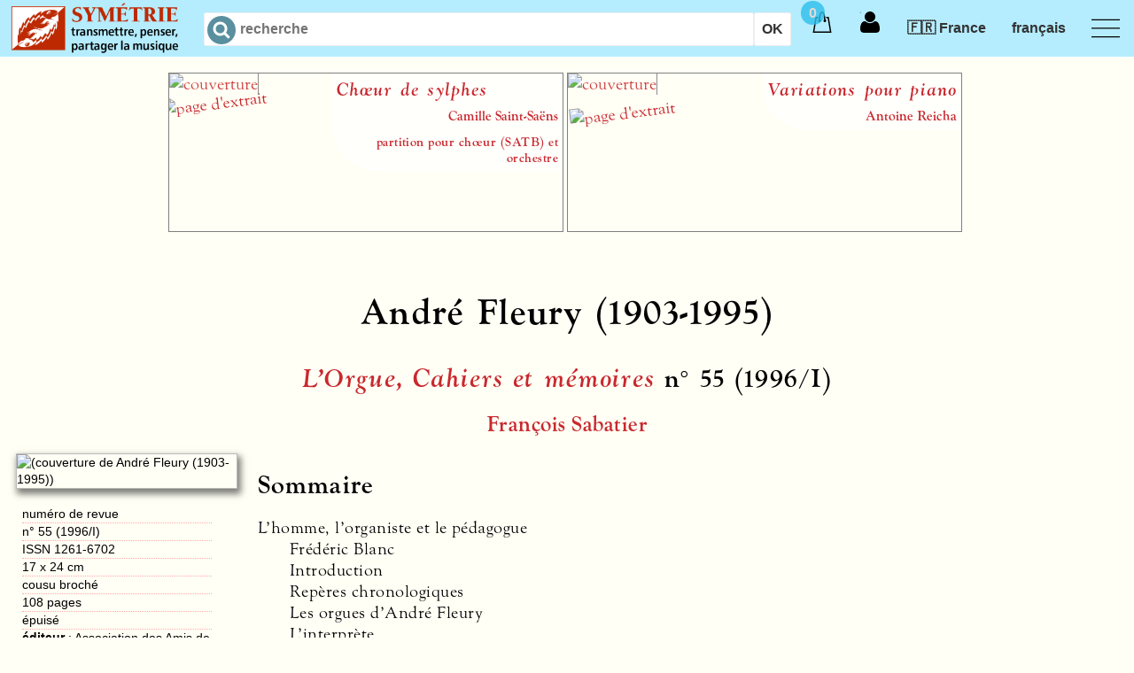

--- FILE ---
content_type: text/html; charset=utf-8
request_url: https://symetrie.com/fr/titres/l-orgue/issn_1261-6702_55
body_size: 101576
content:
<!DOCTYPE html>
<html xml:lang="fr" lang="fr">
  <head>
    <meta name="viewport" content="width=device-width, initial-scale=1.0">
    <meta name="schema.DC" content="http://dublincore.org/documents/dces/" />
    <meta name="DC.Title" content="L’Orgue, Cahiers et mémoires n° 55 (1996/I) — Symétrie" />
    <meta name="DC.Creator" content="Symétrie" />
    <meta name="DC.Type" content="web home page" />
    <meta name="DC.Format" content="text/html" />
    <meta name="DC.Language" content="fr" />
    <meta http-equiv="content-type" content="text/html; charset=utf-8" />
    <!-- <meta http-equiv="Content-Security-Policy" content="default-src 'self'; script-src 'self'; img-src 'self'; style-src 'self' " /> -->
    <meta name="keywords" content="symétrie,symetrie.com,André,Fleury,1903,1995,Orgue,Cahiers,mémoires,n°,55,1996/I,Association,Amis,l,orgue,XXe,François,Sabatier,biographie,9771261670004,ISSN 1261-6702,numéro de revue" />
    <meta name="description" content="L&#39;Orgue, Cahiers et mémoires n° 55 (1996/I)" />
    <meta name="csrf-param" content="authenticity_token" />
<meta name="csrf-token" content="/6o1JkW7DBFEku4mY5PR92FlWxW7L0sOCpAem42lnPBFKg//KKgDKuOxnGa3OXSkZEjD5qqvGrMonK4/asEbrQ==" />
    <link href="https://symetrie.com/fr/titres/l-orgue/issn_1261-6702_55" rel="canonical" />

    <title>L’Orgue, Cahiers et mémoires n° 55 (1996/I) — Symétrie</title>

    <link rel="stylesheet" href="https://use.typekit.net/ffx4uqm.css">

    <link rel="stylesheet" media="screen" href="/assets/application-28c69765f6c802e4633ef5ba07bda38f8561e6f30e62af1e9b996ec0008a286c.css" />
    <script src="/assets/application-03755a57be83ac89a3e292e5bb66ad1897a266013bbc5ff968125b16af6cca03.js"></script>
<!--[if lte IE 8]>
<style type="text/css">
@import "/cssiefix/ielte8.css";
</style>
<script type="text/javascript" src="/cssiefix/jquery.corner.js"></script>
<script type="text/javascript" src="/cssiefix/ielte8.js"></script>
<![endif]-->
    
  </head>
  <body itemscope itemtype="http://schema.org/WebPage">

    <header id="header">
      <div class="row header">
        <div class="section">
          <nav>
            <div class="remaining">
            <!-- The logo -->
              <a href="/" class="logo">
                <picture>
                  <source srcset="/assets/logo-devise.png" media="(min-width: 500px)" />
                  <img src="/assets/logo-symetrie.png" alt="édition de livres et de partitions de musique" />
                </picture>
              </a>
              <!-- The search -->
              <div id="search" class="search">
  <form action="/fr/recherche" accept-charset="UTF-8" method="get"><input name="utf8" type="hidden" value="&#x2713;" />
    <input type="search" name="q" id="query" autocomplete="off" autocorrect="off" autocapitalize="off" spellcheck="false" size="15" maxlength="50" placeholder="recherche" /><input type="submit" name="commit" value="OK" />
</form></div>
              <!-- The menu -->
              <label for="menu-toggle" id="menu-toggle-label"></label>
              <input id="menu-toggle" type="checkbox">
              <div class="icon-menu"></div>
              <ul class="menu">
<li>
<span class="m">Édition</span><ul class="c">
<li>
<a href="https://symetrie.com/fr/titres">Livres</a></li>
<li>
<a href="https://symetrie.com/fr/partitions">Partitions</a></li>
<li>
<a href="https://symetrie.com/fr/revues">Revues</a></li>
<li>
<a href="https://symetrie.com/fr/enregistrements">CD et DVD</a></li>
<li>
<a href="https://symetrie.com/fr/auteurs">Auteurs</a></li>
<li>
<a href="https://symetrie.com/fr/presentation">Qui sommes-nous ?</a></li></ul>
</li>
<li>
<a href="https://symetrie.com/fr/services">Services</a><ul class="c">
<li>
<a href="https://symetrie.com/fr/services/distribution">Distribution</a></li>
<li>
<a href="https://symetrie.com/fr/services/droits">Droits</a></li></ul>
</li></ul>

              <ul class="menu2" id="nonResponsiveMenu">
                <li id="basket">
                  <span class="m"><div class="cart"><span> </span></div></span>
                    <div id="basketQuantite" class="basketQuantite">0</div>
<script type="text/javascript" id="basketQuantiteScript">
  var basketQuantite = document.getElementsByClassName("basketQuantite");
  var length = basketQuantite.length;
  if (length > 1) {
    for (i = 0; i < (length - 1); i++) {
      basketQuantite[i].remove();
    }
  }
  document.getElementById("basketQuantiteScript").remove();

  var basket = document.getElementById("basket");
  var paveOpacity = 0.75;  // opacity when the pave is displayed
  setTimeout(fadeout, 5000);

  function fadeout() {
    var pave = basket.getElementsByClassName("pleaseshow")[0];
    if ((pave === undefined) || (pave.length == 0)) return; // stop the script if there is nothing in the basket
    // else, fade the opacity by decressing its value each 50ms
    var timer = setInterval(function () {
        if (paveOpacity <= 0.1){
          paveOpacity = 0
          clearInterval(timer);
          pave.classList.remove("pleaseshow");
        }
        pave.style.opacity = paveOpacity;
        paveOpacity = paveOpacity - paveOpacity * 0.1;
        if(paveOpacity == 0) {
          clearInterval(timer);
          // after the fade and when pleaseshow has been removed, 
          // the opacity is 1 to make the pave visible when its parent is hover as defined in css
          pave.style.opacity = 1;
        }
    }, 50);
  }

/*
  basket.onclick = function() {
    basket.getElementsByClassName("pleaseshow")[0].classList.remove("pleaseshow");
  };
*/
</script>
<div id="cart">  <ul class="pave ">
    <li><span class="m d">Panier vide.</span></li>
  </ul>
</div>
                </li>
                <li id="getLogged">
                    <a class="login">
    <span> </span>
  </a>
  <div>
    <ul>
      <li><a href="/fr/compte/connexion">Se connecter...</a></li>

    </ul>
  </div>


                </li>
                <li id="country">
                    <span class="langl m">🇫🇷 France</span>
  <span class="langs m">🇫🇷 FR</span>

  <div class="c-tabs countries">
    <input type="radio" name="tabs" id="europa" checked >
    <label for="europa">Europe</label>
    <div class="c-tab">      
      <ul class="country-list">
        <li class="country-item first">
          <span class="langl m"><a rel="nofollow" data-method="post" href="/fr/compte/country?c=FR">🇫🇷 France</a></span>
          <span class="langs m"><a rel="nofollow" data-method="post" href="/fr/compte/country?c=FR">🇫🇷 FR</a></span>
        </li>
        <li class="country-item first">
          <span class="langl m"><a rel="nofollow" data-method="post" href="/fr/compte/country?c=BE">🇧🇪 Belgique</a></span>
          <span class="langs m"><a rel="nofollow" data-method="post" href="/fr/compte/country?c=BE">🇧🇪 BE</a></span>
        </li>
        <li class="country-item first">
          <span class="langl m"><a rel="nofollow" data-method="post" href="/fr/compte/country?c=CH">🇨🇭 Suisse</a></span>
          <span class="langs m"><a rel="nofollow" data-method="post" href="/fr/compte/country?c=CH">🇨🇭 CH</a></span>
        </li>
        <li class="country-item first">
          <span class="langl m"><a rel="nofollow" data-method="post" href="/fr/compte/country?c=DE">🇩🇪 Allemagne</a></span>
          <span class="langs m"><a rel="nofollow" data-method="post" href="/fr/compte/country?c=DE">🇩🇪 DE</a></span>
        </li>
        <li class="country-item first">
          <span class="langl m"><a rel="nofollow" data-method="post" href="/fr/compte/country?c=ES">🇪🇸 Espagne</a></span>
          <span class="langs m"><a rel="nofollow" data-method="post" href="/fr/compte/country?c=ES">🇪🇸 ES</a></span>
        </li>
        <li class="country-item first">
          <span class="langl m"><a rel="nofollow" data-method="post" href="/fr/compte/country?c=IT">🇮🇹 Italie</a></span>
          <span class="langs m"><a rel="nofollow" data-method="post" href="/fr/compte/country?c=IT">🇮🇹 IT</a></span>
        </li>
        <li class="country-item">
          <span class="langl m"><a rel="nofollow" data-method="post" href="/fr/compte/country?c=AX">🇦🇽 Åland, Îles</a></span>
          <span class="langs m"><a rel="nofollow" data-method="post" href="/fr/compte/country?c=AX">🇦🇽 AX</a></span>
        </li>
        <li class="country-item">
          <span class="langl m"><a rel="nofollow" data-method="post" href="/fr/compte/country?c=AL">🇦🇱 Albanie</a></span>
          <span class="langs m"><a rel="nofollow" data-method="post" href="/fr/compte/country?c=AL">🇦🇱 AL</a></span>
        </li>
        <li class="country-item">
          <span class="langl m"><a rel="nofollow" data-method="post" href="/fr/compte/country?c=AD">🇦🇩 Andorre</a></span>
          <span class="langs m"><a rel="nofollow" data-method="post" href="/fr/compte/country?c=AD">🇦🇩 AD</a></span>
        </li>
        <li class="country-item">
          <span class="langl m"><a rel="nofollow" data-method="post" href="/fr/compte/country?c=AT">🇦🇹 Autriche</a></span>
          <span class="langs m"><a rel="nofollow" data-method="post" href="/fr/compte/country?c=AT">🇦🇹 AT</a></span>
        </li>
        <li class="country-item">
          <span class="langl m"><a rel="nofollow" data-method="post" href="/fr/compte/country?c=BY">🇧🇾 Bélarus</a></span>
          <span class="langs m"><a rel="nofollow" data-method="post" href="/fr/compte/country?c=BY">🇧🇾 BY</a></span>
        </li>
        <li class="country-item">
          <span class="langl m"><a rel="nofollow" data-method="post" href="/fr/compte/country?c=BA">🇧🇦 Bosnie-Herzégovine</a></span>
          <span class="langs m"><a rel="nofollow" data-method="post" href="/fr/compte/country?c=BA">🇧🇦 BA</a></span>
        </li>
        <li class="country-item">
          <span class="langl m"><a rel="nofollow" data-method="post" href="/fr/compte/country?c=BG">🇧🇬 Bulgarie</a></span>
          <span class="langs m"><a rel="nofollow" data-method="post" href="/fr/compte/country?c=BG">🇧🇬 BG</a></span>
        </li>
        <li class="country-item">
          <span class="langl m"><a rel="nofollow" data-method="post" href="/fr/compte/country?c=CY">🇨🇾 Chypre</a></span>
          <span class="langs m"><a rel="nofollow" data-method="post" href="/fr/compte/country?c=CY">🇨🇾 CY</a></span>
        </li>
        <li class="country-item">
          <span class="langl m"><a rel="nofollow" data-method="post" href="/fr/compte/country?c=HR">🇭🇷 Croatie</a></span>
          <span class="langs m"><a rel="nofollow" data-method="post" href="/fr/compte/country?c=HR">🇭🇷 HR</a></span>
        </li>
        <li class="country-item">
          <span class="langl m"><a rel="nofollow" data-method="post" href="/fr/compte/country?c=DK">🇩🇰 Danemark</a></span>
          <span class="langs m"><a rel="nofollow" data-method="post" href="/fr/compte/country?c=DK">🇩🇰 DK</a></span>
        </li>
        <li class="country-item">
          <span class="langl m"><a rel="nofollow" data-method="post" href="/fr/compte/country?c=EE">🇪🇪 Estonie</a></span>
          <span class="langs m"><a rel="nofollow" data-method="post" href="/fr/compte/country?c=EE">🇪🇪 EE</a></span>
        </li>
        <li class="country-item">
          <span class="langl m"><a rel="nofollow" data-method="post" href="/fr/compte/country?c=FO">🇫🇴 Féroé, Îles</a></span>
          <span class="langs m"><a rel="nofollow" data-method="post" href="/fr/compte/country?c=FO">🇫🇴 FO</a></span>
        </li>
        <li class="country-item">
          <span class="langl m"><a rel="nofollow" data-method="post" href="/fr/compte/country?c=FI">🇫🇮 Finlande</a></span>
          <span class="langs m"><a rel="nofollow" data-method="post" href="/fr/compte/country?c=FI">🇫🇮 FI</a></span>
        </li>
        <li class="country-item">
          <span class="langl m"><a rel="nofollow" data-method="post" href="/fr/compte/country?c=GI">🇬🇮 Gibraltar</a></span>
          <span class="langs m"><a rel="nofollow" data-method="post" href="/fr/compte/country?c=GI">🇬🇮 GI</a></span>
        </li>
        <li class="country-item">
          <span class="langl m"><a rel="nofollow" data-method="post" href="/fr/compte/country?c=GR">🇬🇷 Grèce</a></span>
          <span class="langs m"><a rel="nofollow" data-method="post" href="/fr/compte/country?c=GR">🇬🇷 GR</a></span>
        </li>
        <li class="country-item">
          <span class="langl m"><a rel="nofollow" data-method="post" href="/fr/compte/country?c=GG">🇬🇬 Guernesey</a></span>
          <span class="langs m"><a rel="nofollow" data-method="post" href="/fr/compte/country?c=GG">🇬🇬 GG</a></span>
        </li>
        <li class="country-item">
          <span class="langl m"><a rel="nofollow" data-method="post" href="/fr/compte/country?c=HU">🇭🇺 Hongrie</a></span>
          <span class="langs m"><a rel="nofollow" data-method="post" href="/fr/compte/country?c=HU">🇭🇺 HU</a></span>
        </li>
        <li class="country-item">
          <span class="langl m"><a rel="nofollow" data-method="post" href="/fr/compte/country?c=IM">🇮🇲 Île De Man</a></span>
          <span class="langs m"><a rel="nofollow" data-method="post" href="/fr/compte/country?c=IM">🇮🇲 IM</a></span>
        </li>
        <li class="country-item">
          <span class="langl m"><a rel="nofollow" data-method="post" href="/fr/compte/country?c=IE">🇮🇪 Irlande</a></span>
          <span class="langs m"><a rel="nofollow" data-method="post" href="/fr/compte/country?c=IE">🇮🇪 IE</a></span>
        </li>
        <li class="country-item">
          <span class="langl m"><a rel="nofollow" data-method="post" href="/fr/compte/country?c=IS">🇮🇸 Islande</a></span>
          <span class="langs m"><a rel="nofollow" data-method="post" href="/fr/compte/country?c=IS">🇮🇸 IS</a></span>
        </li>
        <li class="country-item">
          <span class="langl m"><a rel="nofollow" data-method="post" href="/fr/compte/country?c=JE">🇯🇪 Jersey</a></span>
          <span class="langs m"><a rel="nofollow" data-method="post" href="/fr/compte/country?c=JE">🇯🇪 JE</a></span>
        </li>
        <li class="country-item">
          <span class="langl m"><a rel="nofollow" data-method="post" href="/fr/compte/country?c=LV">🇱🇻 Lettonie</a></span>
          <span class="langs m"><a rel="nofollow" data-method="post" href="/fr/compte/country?c=LV">🇱🇻 LV</a></span>
        </li>
        <li class="country-item">
          <span class="langl m"><a rel="nofollow" data-method="post" href="/fr/compte/country?c=LI">🇱🇮 Liechtenstein</a></span>
          <span class="langs m"><a rel="nofollow" data-method="post" href="/fr/compte/country?c=LI">🇱🇮 LI</a></span>
        </li>
        <li class="country-item">
          <span class="langl m"><a rel="nofollow" data-method="post" href="/fr/compte/country?c=LT">🇱🇹 Lituanie</a></span>
          <span class="langs m"><a rel="nofollow" data-method="post" href="/fr/compte/country?c=LT">🇱🇹 LT</a></span>
        </li>
        <li class="country-item">
          <span class="langl m"><a rel="nofollow" data-method="post" href="/fr/compte/country?c=LU">🇱🇺 Luxembourg</a></span>
          <span class="langs m"><a rel="nofollow" data-method="post" href="/fr/compte/country?c=LU">🇱🇺 LU</a></span>
        </li>
        <li class="country-item">
          <span class="langl m"><a rel="nofollow" data-method="post" href="/fr/compte/country?c=MK">🇲🇰 Macédoine, République de</a></span>
          <span class="langs m"><a rel="nofollow" data-method="post" href="/fr/compte/country?c=MK">🇲🇰 MK</a></span>
        </li>
        <li class="country-item">
          <span class="langl m"><a rel="nofollow" data-method="post" href="/fr/compte/country?c=MT">🇲🇹 Malte</a></span>
          <span class="langs m"><a rel="nofollow" data-method="post" href="/fr/compte/country?c=MT">🇲🇹 MT</a></span>
        </li>
        <li class="country-item">
          <span class="langl m"><a rel="nofollow" data-method="post" href="/fr/compte/country?c=MD">🇲🇩 Moldova, République de</a></span>
          <span class="langs m"><a rel="nofollow" data-method="post" href="/fr/compte/country?c=MD">🇲🇩 MD</a></span>
        </li>
        <li class="country-item">
          <span class="langl m"><a rel="nofollow" data-method="post" href="/fr/compte/country?c=MC">🇲🇨 Monaco</a></span>
          <span class="langs m"><a rel="nofollow" data-method="post" href="/fr/compte/country?c=MC">🇲🇨 MC</a></span>
        </li>
        <li class="country-item">
          <span class="langl m"><a rel="nofollow" data-method="post" href="/fr/compte/country?c=ME">🇲🇪 Monténégro</a></span>
          <span class="langs m"><a rel="nofollow" data-method="post" href="/fr/compte/country?c=ME">🇲🇪 ME</a></span>
        </li>
        <li class="country-item">
          <span class="langl m"><a rel="nofollow" data-method="post" href="/fr/compte/country?c=NO">🇳🇴 Norvège</a></span>
          <span class="langs m"><a rel="nofollow" data-method="post" href="/fr/compte/country?c=NO">🇳🇴 NO</a></span>
        </li>
        <li class="country-item">
          <span class="langl m"><a rel="nofollow" data-method="post" href="/fr/compte/country?c=NL">🇳🇱 Pays-Bas</a></span>
          <span class="langs m"><a rel="nofollow" data-method="post" href="/fr/compte/country?c=NL">🇳🇱 NL</a></span>
        </li>
        <li class="country-item">
          <span class="langl m"><a rel="nofollow" data-method="post" href="/fr/compte/country?c=PL">🇵🇱 Pologne</a></span>
          <span class="langs m"><a rel="nofollow" data-method="post" href="/fr/compte/country?c=PL">🇵🇱 PL</a></span>
        </li>
        <li class="country-item">
          <span class="langl m"><a rel="nofollow" data-method="post" href="/fr/compte/country?c=PT">🇵🇹 Portugal</a></span>
          <span class="langs m"><a rel="nofollow" data-method="post" href="/fr/compte/country?c=PT">🇵🇹 PT</a></span>
        </li>
        <li class="country-item">
          <span class="langl m"><a rel="nofollow" data-method="post" href="/fr/compte/country?c=RO">🇷🇴 Roumanie</a></span>
          <span class="langs m"><a rel="nofollow" data-method="post" href="/fr/compte/country?c=RO">🇷🇴 RO</a></span>
        </li>
        <li class="country-item">
          <span class="langl m"><a rel="nofollow" data-method="post" href="/fr/compte/country?c=GB">🇬🇧 Royaume-Uni</a></span>
          <span class="langs m"><a rel="nofollow" data-method="post" href="/fr/compte/country?c=GB">🇬🇧 GB</a></span>
        </li>
        <li class="country-item">
          <span class="langl m"><a rel="nofollow" data-method="post" href="/fr/compte/country?c=RU">🇷🇺 Russie, Fédération de</a></span>
          <span class="langs m"><a rel="nofollow" data-method="post" href="/fr/compte/country?c=RU">🇷🇺 RU</a></span>
        </li>
        <li class="country-item">
          <span class="langl m"><a rel="nofollow" data-method="post" href="/fr/compte/country?c=SM">🇸🇲 Saint-Marin</a></span>
          <span class="langs m"><a rel="nofollow" data-method="post" href="/fr/compte/country?c=SM">🇸🇲 SM</a></span>
        </li>
        <li class="country-item">
          <span class="langl m"><a rel="nofollow" data-method="post" href="/fr/compte/country?c=VA">🇻🇦 Saint-Siège (État de La Cité du Vatican)</a></span>
          <span class="langs m"><a rel="nofollow" data-method="post" href="/fr/compte/country?c=VA">🇻🇦 VA</a></span>
        </li>
        <li class="country-item">
          <span class="langl m"><a rel="nofollow" data-method="post" href="/fr/compte/country?c=RS">🇷🇸 Serbie</a></span>
          <span class="langs m"><a rel="nofollow" data-method="post" href="/fr/compte/country?c=RS">🇷🇸 RS</a></span>
        </li>
        <li class="country-item">
          <span class="langl m"><a rel="nofollow" data-method="post" href="/fr/compte/country?c=SK">🇸🇰 Slovaquie</a></span>
          <span class="langs m"><a rel="nofollow" data-method="post" href="/fr/compte/country?c=SK">🇸🇰 SK</a></span>
        </li>
        <li class="country-item">
          <span class="langl m"><a rel="nofollow" data-method="post" href="/fr/compte/country?c=SI">🇸🇮 Slovénie</a></span>
          <span class="langs m"><a rel="nofollow" data-method="post" href="/fr/compte/country?c=SI">🇸🇮 SI</a></span>
        </li>
        <li class="country-item">
          <span class="langl m"><a rel="nofollow" data-method="post" href="/fr/compte/country?c=SE">🇸🇪 Suède</a></span>
          <span class="langs m"><a rel="nofollow" data-method="post" href="/fr/compte/country?c=SE">🇸🇪 SE</a></span>
        </li>
        <li class="country-item">
          <span class="langl m"><a rel="nofollow" data-method="post" href="/fr/compte/country?c=SJ">🇸🇯 Svalbard et Île Jan Mayen</a></span>
          <span class="langs m"><a rel="nofollow" data-method="post" href="/fr/compte/country?c=SJ">🇸🇯 SJ</a></span>
        </li>
        <li class="country-item">
          <span class="langl m"><a rel="nofollow" data-method="post" href="/fr/compte/country?c=CZ">🇨🇿 Tchèque, République</a></span>
          <span class="langs m"><a rel="nofollow" data-method="post" href="/fr/compte/country?c=CZ">🇨🇿 CZ</a></span>
        </li>
        <li class="country-item">
          <span class="langl m"><a rel="nofollow" data-method="post" href="/fr/compte/country?c=UA">🇺🇦 Ukraine</a></span>
          <span class="langs m"><a rel="nofollow" data-method="post" href="/fr/compte/country?c=UA">🇺🇦 UA</a></span>
        </li>
      </ul>
    </div>
    <input type="radio" name="tabs" id="middle_east"  >
    <label for="middle_east">Moyen-Orient</label>
    <div class="c-tab">      
      <ul class="country-list">
        <li class="country-item">
          <span class="langl m"><a rel="nofollow" data-method="post" href="/fr/compte/country?c=SA">🇸🇦 Arabie Saoudite</a></span>
          <span class="langs m"><a rel="nofollow" data-method="post" href="/fr/compte/country?c=SA">🇸🇦 SA</a></span>
        </li>
        <li class="country-item">
          <span class="langl m"><a rel="nofollow" data-method="post" href="/fr/compte/country?c=AM">🇦🇲 Arménie</a></span>
          <span class="langs m"><a rel="nofollow" data-method="post" href="/fr/compte/country?c=AM">🇦🇲 AM</a></span>
        </li>
        <li class="country-item">
          <span class="langl m"><a rel="nofollow" data-method="post" href="/fr/compte/country?c=AZ">🇦🇿 Azerbaïdjan</a></span>
          <span class="langs m"><a rel="nofollow" data-method="post" href="/fr/compte/country?c=AZ">🇦🇿 AZ</a></span>
        </li>
        <li class="country-item">
          <span class="langl m"><a rel="nofollow" data-method="post" href="/fr/compte/country?c=BH">🇧🇭 Bahreïn</a></span>
          <span class="langs m"><a rel="nofollow" data-method="post" href="/fr/compte/country?c=BH">🇧🇭 BH</a></span>
        </li>
        <li class="country-item">
          <span class="langl m"><a rel="nofollow" data-method="post" href="/fr/compte/country?c=AE">🇦🇪 Émirats Arabes Unis</a></span>
          <span class="langs m"><a rel="nofollow" data-method="post" href="/fr/compte/country?c=AE">🇦🇪 AE</a></span>
        </li>
        <li class="country-item">
          <span class="langl m"><a rel="nofollow" data-method="post" href="/fr/compte/country?c=GE">🇬🇪 Géorgie</a></span>
          <span class="langs m"><a rel="nofollow" data-method="post" href="/fr/compte/country?c=GE">🇬🇪 GE</a></span>
        </li>
        <li class="country-item">
          <span class="langl m"><a rel="nofollow" data-method="post" href="/fr/compte/country?c=IQ">🇮🇶 Iraq</a></span>
          <span class="langs m"><a rel="nofollow" data-method="post" href="/fr/compte/country?c=IQ">🇮🇶 IQ</a></span>
        </li>
        <li class="country-item">
          <span class="langl m"><a rel="nofollow" data-method="post" href="/fr/compte/country?c=IL">🇮🇱 Israël</a></span>
          <span class="langs m"><a rel="nofollow" data-method="post" href="/fr/compte/country?c=IL">🇮🇱 IL</a></span>
        </li>
        <li class="country-item">
          <span class="langl m"><a rel="nofollow" data-method="post" href="/fr/compte/country?c=JO">🇯🇴 Jordanie</a></span>
          <span class="langs m"><a rel="nofollow" data-method="post" href="/fr/compte/country?c=JO">🇯🇴 JO</a></span>
        </li>
        <li class="country-item">
          <span class="langl m"><a rel="nofollow" data-method="post" href="/fr/compte/country?c=KW">🇰🇼 Koweït</a></span>
          <span class="langs m"><a rel="nofollow" data-method="post" href="/fr/compte/country?c=KW">🇰🇼 KW</a></span>
        </li>
        <li class="country-item">
          <span class="langl m"><a rel="nofollow" data-method="post" href="/fr/compte/country?c=LB">🇱🇧 Liban</a></span>
          <span class="langs m"><a rel="nofollow" data-method="post" href="/fr/compte/country?c=LB">🇱🇧 LB</a></span>
        </li>
        <li class="country-item">
          <span class="langl m"><a rel="nofollow" data-method="post" href="/fr/compte/country?c=OM">🇴🇲 Oman</a></span>
          <span class="langs m"><a rel="nofollow" data-method="post" href="/fr/compte/country?c=OM">🇴🇲 OM</a></span>
        </li>
        <li class="country-item">
          <span class="langl m"><a rel="nofollow" data-method="post" href="/fr/compte/country?c=PS">🇵🇸 Palestine, État de</a></span>
          <span class="langs m"><a rel="nofollow" data-method="post" href="/fr/compte/country?c=PS">🇵🇸 PS</a></span>
        </li>
        <li class="country-item">
          <span class="langl m"><a rel="nofollow" data-method="post" href="/fr/compte/country?c=QA">🇶🇦 Qatar</a></span>
          <span class="langs m"><a rel="nofollow" data-method="post" href="/fr/compte/country?c=QA">🇶🇦 QA</a></span>
        </li>
        <li class="country-item">
          <span class="langl m"><a rel="nofollow" data-method="post" href="/fr/compte/country?c=SY">🇸🇾 Syrienne, République Arabe</a></span>
          <span class="langs m"><a rel="nofollow" data-method="post" href="/fr/compte/country?c=SY">🇸🇾 SY</a></span>
        </li>
        <li class="country-item">
          <span class="langl m"><a rel="nofollow" data-method="post" href="/fr/compte/country?c=TR">🇹🇷 Turquie</a></span>
          <span class="langs m"><a rel="nofollow" data-method="post" href="/fr/compte/country?c=TR">🇹🇷 TR</a></span>
        </li>
        <li class="country-item">
          <span class="langl m"><a rel="nofollow" data-method="post" href="/fr/compte/country?c=YE">🇾🇪 Yémen</a></span>
          <span class="langs m"><a rel="nofollow" data-method="post" href="/fr/compte/country?c=YE">🇾🇪 YE</a></span>
        </li>
      </ul>
    </div>
    <input type="radio" name="tabs" id="asia"  >
    <label for="asia">Asie</label>
    <div class="c-tab">      
      <ul class="country-list">
        <li class="country-item first">
          <span class="langl m"><a rel="nofollow" data-method="post" href="/fr/compte/country?c=JP">🇯🇵 Japon</a></span>
          <span class="langs m"><a rel="nofollow" data-method="post" href="/fr/compte/country?c=JP">🇯🇵 JP</a></span>
        </li>
        <li class="country-item first">
          <span class="langl m"><a rel="nofollow" data-method="post" href="/fr/compte/country?c=CN">🇨🇳 Chine</a></span>
          <span class="langs m"><a rel="nofollow" data-method="post" href="/fr/compte/country?c=CN">🇨🇳 CN</a></span>
        </li>
        <li class="country-item first">
          <span class="langl m"><a rel="nofollow" data-method="post" href="/fr/compte/country?c=IN">🇮🇳 Inde</a></span>
          <span class="langs m"><a rel="nofollow" data-method="post" href="/fr/compte/country?c=IN">🇮🇳 IN</a></span>
        </li>
        <li class="country-item">
          <span class="langl m"><a rel="nofollow" data-method="post" href="/fr/compte/country?c=AF">🇦🇫 Afghanistan</a></span>
          <span class="langs m"><a rel="nofollow" data-method="post" href="/fr/compte/country?c=AF">🇦🇫 AF</a></span>
        </li>
        <li class="country-item">
          <span class="langl m"><a rel="nofollow" data-method="post" href="/fr/compte/country?c=BD">🇧🇩 Bangladesh</a></span>
          <span class="langs m"><a rel="nofollow" data-method="post" href="/fr/compte/country?c=BD">🇧🇩 BD</a></span>
        </li>
        <li class="country-item">
          <span class="langl m"><a rel="nofollow" data-method="post" href="/fr/compte/country?c=BT">🇧🇹 Bhoutan</a></span>
          <span class="langs m"><a rel="nofollow" data-method="post" href="/fr/compte/country?c=BT">🇧🇹 BT</a></span>
        </li>
        <li class="country-item">
          <span class="langl m"><a rel="nofollow" data-method="post" href="/fr/compte/country?c=BN">🇧🇳 Brunei Darussalam</a></span>
          <span class="langs m"><a rel="nofollow" data-method="post" href="/fr/compte/country?c=BN">🇧🇳 BN</a></span>
        </li>
        <li class="country-item">
          <span class="langl m"><a rel="nofollow" data-method="post" href="/fr/compte/country?c=KH">🇰🇭 Cambodge</a></span>
          <span class="langs m"><a rel="nofollow" data-method="post" href="/fr/compte/country?c=KH">🇰🇭 KH</a></span>
        </li>
        <li class="country-item">
          <span class="langl m"><a rel="nofollow" data-method="post" href="/fr/compte/country?c=KR">🇰🇷 Corée, République De</a></span>
          <span class="langs m"><a rel="nofollow" data-method="post" href="/fr/compte/country?c=KR">🇰🇷 KR</a></span>
        </li>
        <li class="country-item">
          <span class="langl m"><a rel="nofollow" data-method="post" href="/fr/compte/country?c=KP">🇰🇵 Corée, République Populaire Démocratique de</a></span>
          <span class="langs m"><a rel="nofollow" data-method="post" href="/fr/compte/country?c=KP">🇰🇵 KP</a></span>
        </li>
        <li class="country-item">
          <span class="langl m"><a rel="nofollow" data-method="post" href="/fr/compte/country?c=HK">🇭🇰 Hong Kong</a></span>
          <span class="langs m"><a rel="nofollow" data-method="post" href="/fr/compte/country?c=HK">🇭🇰 HK</a></span>
        </li>
        <li class="country-item">
          <span class="langl m"><a rel="nofollow" data-method="post" href="/fr/compte/country?c=ID">🇮🇩 Indonésie</a></span>
          <span class="langs m"><a rel="nofollow" data-method="post" href="/fr/compte/country?c=ID">🇮🇩 ID</a></span>
        </li>
        <li class="country-item">
          <span class="langl m"><a rel="nofollow" data-method="post" href="/fr/compte/country?c=IR">🇮🇷 Iran, République Islamique D’</a></span>
          <span class="langs m"><a rel="nofollow" data-method="post" href="/fr/compte/country?c=IR">🇮🇷 IR</a></span>
        </li>
        <li class="country-item">
          <span class="langl m"><a rel="nofollow" data-method="post" href="/fr/compte/country?c=KZ">🇰🇿 Kazakhstan</a></span>
          <span class="langs m"><a rel="nofollow" data-method="post" href="/fr/compte/country?c=KZ">🇰🇿 KZ</a></span>
        </li>
        <li class="country-item">
          <span class="langl m"><a rel="nofollow" data-method="post" href="/fr/compte/country?c=KG">🇰🇬 Kirghizistan</a></span>
          <span class="langs m"><a rel="nofollow" data-method="post" href="/fr/compte/country?c=KG">🇰🇬 KG</a></span>
        </li>
        <li class="country-item">
          <span class="langl m"><a rel="nofollow" data-method="post" href="/fr/compte/country?c=LA">🇱🇦 Laos, République Démocratique Populaire</a></span>
          <span class="langs m"><a rel="nofollow" data-method="post" href="/fr/compte/country?c=LA">🇱🇦 LA</a></span>
        </li>
        <li class="country-item">
          <span class="langl m"><a rel="nofollow" data-method="post" href="/fr/compte/country?c=MO">🇲🇴 Macao</a></span>
          <span class="langs m"><a rel="nofollow" data-method="post" href="/fr/compte/country?c=MO">🇲🇴 MO</a></span>
        </li>
        <li class="country-item">
          <span class="langl m"><a rel="nofollow" data-method="post" href="/fr/compte/country?c=MY">🇲🇾 Malaisie</a></span>
          <span class="langs m"><a rel="nofollow" data-method="post" href="/fr/compte/country?c=MY">🇲🇾 MY</a></span>
        </li>
        <li class="country-item">
          <span class="langl m"><a rel="nofollow" data-method="post" href="/fr/compte/country?c=MV">🇲🇻 Maldives</a></span>
          <span class="langs m"><a rel="nofollow" data-method="post" href="/fr/compte/country?c=MV">🇲🇻 MV</a></span>
        </li>
        <li class="country-item">
          <span class="langl m"><a rel="nofollow" data-method="post" href="/fr/compte/country?c=MN">🇲🇳 Mongolie</a></span>
          <span class="langs m"><a rel="nofollow" data-method="post" href="/fr/compte/country?c=MN">🇲🇳 MN</a></span>
        </li>
        <li class="country-item">
          <span class="langl m"><a rel="nofollow" data-method="post" href="/fr/compte/country?c=MM">🇲🇲 Myanmar</a></span>
          <span class="langs m"><a rel="nofollow" data-method="post" href="/fr/compte/country?c=MM">🇲🇲 MM</a></span>
        </li>
        <li class="country-item">
          <span class="langl m"><a rel="nofollow" data-method="post" href="/fr/compte/country?c=UZ">🇺🇿 Ouzbékistan</a></span>
          <span class="langs m"><a rel="nofollow" data-method="post" href="/fr/compte/country?c=UZ">🇺🇿 UZ</a></span>
        </li>
        <li class="country-item">
          <span class="langl m"><a rel="nofollow" data-method="post" href="/fr/compte/country?c=PK">🇵🇰 Pakistan</a></span>
          <span class="langs m"><a rel="nofollow" data-method="post" href="/fr/compte/country?c=PK">🇵🇰 PK</a></span>
        </li>
        <li class="country-item">
          <span class="langl m"><a rel="nofollow" data-method="post" href="/fr/compte/country?c=PH">🇵🇭 Philippines</a></span>
          <span class="langs m"><a rel="nofollow" data-method="post" href="/fr/compte/country?c=PH">🇵🇭 PH</a></span>
        </li>
        <li class="country-item">
          <span class="langl m"><a rel="nofollow" data-method="post" href="/fr/compte/country?c=SG">🇸🇬 Singapour</a></span>
          <span class="langs m"><a rel="nofollow" data-method="post" href="/fr/compte/country?c=SG">🇸🇬 SG</a></span>
        </li>
        <li class="country-item">
          <span class="langl m"><a rel="nofollow" data-method="post" href="/fr/compte/country?c=LK">🇱🇰 Sri Lanka</a></span>
          <span class="langs m"><a rel="nofollow" data-method="post" href="/fr/compte/country?c=LK">🇱🇰 LK</a></span>
        </li>
        <li class="country-item">
          <span class="langl m"><a rel="nofollow" data-method="post" href="/fr/compte/country?c=TJ">🇹🇯 Tadjikistan</a></span>
          <span class="langs m"><a rel="nofollow" data-method="post" href="/fr/compte/country?c=TJ">🇹🇯 TJ</a></span>
        </li>
        <li class="country-item">
          <span class="langl m"><a rel="nofollow" data-method="post" href="/fr/compte/country?c=TW">🇹🇼 Taïwan</a></span>
          <span class="langs m"><a rel="nofollow" data-method="post" href="/fr/compte/country?c=TW">🇹🇼 TW</a></span>
        </li>
        <li class="country-item">
          <span class="langl m"><a rel="nofollow" data-method="post" href="/fr/compte/country?c=TH">🇹🇭 Thaïlande</a></span>
          <span class="langs m"><a rel="nofollow" data-method="post" href="/fr/compte/country?c=TH">🇹🇭 TH</a></span>
        </li>
        <li class="country-item">
          <span class="langl m"><a rel="nofollow" data-method="post" href="/fr/compte/country?c=TL">🇹🇱 Timor-Leste</a></span>
          <span class="langs m"><a rel="nofollow" data-method="post" href="/fr/compte/country?c=TL">🇹🇱 TL</a></span>
        </li>
        <li class="country-item">
          <span class="langl m"><a rel="nofollow" data-method="post" href="/fr/compte/country?c=TM">🇹🇲 Turkménistan</a></span>
          <span class="langs m"><a rel="nofollow" data-method="post" href="/fr/compte/country?c=TM">🇹🇲 TM</a></span>
        </li>
        <li class="country-item">
          <span class="langl m"><a rel="nofollow" data-method="post" href="/fr/compte/country?c=VN">🇻🇳 Viet Nam</a></span>
          <span class="langs m"><a rel="nofollow" data-method="post" href="/fr/compte/country?c=VN">🇻🇳 VN</a></span>
        </li>
      </ul>
    </div>
    <input type="radio" name="tabs" id="america"  >
    <label for="america">Amérique</label>
    <div class="c-tab">      
      <ul class="country-list">
        <li class="country-item first">
          <span class="langl m"><a rel="nofollow" data-method="post" href="/fr/compte/country?c=CA">🇨🇦 Canada</a></span>
          <span class="langs m"><a rel="nofollow" data-method="post" href="/fr/compte/country?c=CA">🇨🇦 CA</a></span>
        </li>
        <li class="country-item first">
          <span class="langl m"><a rel="nofollow" data-method="post" href="/fr/compte/country?c=US">🇺🇸 États-Unis</a></span>
          <span class="langs m"><a rel="nofollow" data-method="post" href="/fr/compte/country?c=US">🇺🇸 US</a></span>
        </li>
        <li class="country-item first">
          <span class="langl m"><a rel="nofollow" data-method="post" href="/fr/compte/country?c=BR">🇧🇷 Brésil</a></span>
          <span class="langs m"><a rel="nofollow" data-method="post" href="/fr/compte/country?c=BR">🇧🇷 BR</a></span>
        </li>
        <li class="country-item">
          <span class="langl m"><a rel="nofollow" data-method="post" href="/fr/compte/country?c=AR">🇦🇷 Argentine</a></span>
          <span class="langs m"><a rel="nofollow" data-method="post" href="/fr/compte/country?c=AR">🇦🇷 AR</a></span>
        </li>
        <li class="country-item">
          <span class="langl m"><a rel="nofollow" data-method="post" href="/fr/compte/country?c=BZ">🇧🇿 Belize</a></span>
          <span class="langs m"><a rel="nofollow" data-method="post" href="/fr/compte/country?c=BZ">🇧🇿 BZ</a></span>
        </li>
        <li class="country-item">
          <span class="langl m"><a rel="nofollow" data-method="post" href="/fr/compte/country?c=BM">🇧🇲 Bermudes</a></span>
          <span class="langs m"><a rel="nofollow" data-method="post" href="/fr/compte/country?c=BM">🇧🇲 BM</a></span>
        </li>
        <li class="country-item">
          <span class="langl m"><a rel="nofollow" data-method="post" href="/fr/compte/country?c=BO">🇧🇴 Bolivie, L’État plurinational de</a></span>
          <span class="langs m"><a rel="nofollow" data-method="post" href="/fr/compte/country?c=BO">🇧🇴 BO</a></span>
        </li>
        <li class="country-item">
          <span class="langl m"><a rel="nofollow" data-method="post" href="/fr/compte/country?c=BV">🇧🇻 Bouvet, Île</a></span>
          <span class="langs m"><a rel="nofollow" data-method="post" href="/fr/compte/country?c=BV">🇧🇻 BV</a></span>
        </li>
        <li class="country-item">
          <span class="langl m"><a rel="nofollow" data-method="post" href="/fr/compte/country?c=CL">🇨🇱 Chili</a></span>
          <span class="langs m"><a rel="nofollow" data-method="post" href="/fr/compte/country?c=CL">🇨🇱 CL</a></span>
        </li>
        <li class="country-item">
          <span class="langl m"><a rel="nofollow" data-method="post" href="/fr/compte/country?c=CO">🇨🇴 Colombie</a></span>
          <span class="langs m"><a rel="nofollow" data-method="post" href="/fr/compte/country?c=CO">🇨🇴 CO</a></span>
        </li>
        <li class="country-item">
          <span class="langl m"><a rel="nofollow" data-method="post" href="/fr/compte/country?c=CR">🇨🇷 Costa Rica</a></span>
          <span class="langs m"><a rel="nofollow" data-method="post" href="/fr/compte/country?c=CR">🇨🇷 CR</a></span>
        </li>
        <li class="country-item">
          <span class="langl m"><a rel="nofollow" data-method="post" href="/fr/compte/country?c=SV">🇸🇻 El Salvador</a></span>
          <span class="langs m"><a rel="nofollow" data-method="post" href="/fr/compte/country?c=SV">🇸🇻 SV</a></span>
        </li>
        <li class="country-item">
          <span class="langl m"><a rel="nofollow" data-method="post" href="/fr/compte/country?c=EC">🇪🇨 Équateur</a></span>
          <span class="langs m"><a rel="nofollow" data-method="post" href="/fr/compte/country?c=EC">🇪🇨 EC</a></span>
        </li>
        <li class="country-item">
          <span class="langl m"><a rel="nofollow" data-method="post" href="/fr/compte/country?c=FK">🇫🇰 Falkland, Îles (Malvinas)</a></span>
          <span class="langs m"><a rel="nofollow" data-method="post" href="/fr/compte/country?c=FK">🇫🇰 FK</a></span>
        </li>
        <li class="country-item">
          <span class="langl m"><a rel="nofollow" data-method="post" href="/fr/compte/country?c=GS">🇬🇸 Géorgie du Sud-et-les Îles Sandwich du Sud</a></span>
          <span class="langs m"><a rel="nofollow" data-method="post" href="/fr/compte/country?c=GS">🇬🇸 GS</a></span>
        </li>
        <li class="country-item">
          <span class="langl m"><a rel="nofollow" data-method="post" href="/fr/compte/country?c=GL">🇬🇱 Groenland</a></span>
          <span class="langs m"><a rel="nofollow" data-method="post" href="/fr/compte/country?c=GL">🇬🇱 GL</a></span>
        </li>
        <li class="country-item">
          <span class="langl m"><a rel="nofollow" data-method="post" href="/fr/compte/country?c=GT">🇬🇹 Guatemala</a></span>
          <span class="langs m"><a rel="nofollow" data-method="post" href="/fr/compte/country?c=GT">🇬🇹 GT</a></span>
        </li>
        <li class="country-item">
          <span class="langl m"><a rel="nofollow" data-method="post" href="/fr/compte/country?c=GY">🇬🇾 Guyana</a></span>
          <span class="langs m"><a rel="nofollow" data-method="post" href="/fr/compte/country?c=GY">🇬🇾 GY</a></span>
        </li>
        <li class="country-item">
          <span class="langl m"><a rel="nofollow" data-method="post" href="/fr/compte/country?c=GF">🇬🇫 Guyane Française</a></span>
          <span class="langs m"><a rel="nofollow" data-method="post" href="/fr/compte/country?c=GF">🇬🇫 GF</a></span>
        </li>
        <li class="country-item">
          <span class="langl m"><a rel="nofollow" data-method="post" href="/fr/compte/country?c=HN">🇭🇳 Honduras</a></span>
          <span class="langs m"><a rel="nofollow" data-method="post" href="/fr/compte/country?c=HN">🇭🇳 HN</a></span>
        </li>
        <li class="country-item">
          <span class="langl m"><a rel="nofollow" data-method="post" href="/fr/compte/country?c=MX">🇲🇽 Mexique</a></span>
          <span class="langs m"><a rel="nofollow" data-method="post" href="/fr/compte/country?c=MX">🇲🇽 MX</a></span>
        </li>
        <li class="country-item">
          <span class="langl m"><a rel="nofollow" data-method="post" href="/fr/compte/country?c=NI">🇳🇮 Nicaragua</a></span>
          <span class="langs m"><a rel="nofollow" data-method="post" href="/fr/compte/country?c=NI">🇳🇮 NI</a></span>
        </li>
        <li class="country-item">
          <span class="langl m"><a rel="nofollow" data-method="post" href="/fr/compte/country?c=PA">🇵🇦 Panama</a></span>
          <span class="langs m"><a rel="nofollow" data-method="post" href="/fr/compte/country?c=PA">🇵🇦 PA</a></span>
        </li>
        <li class="country-item">
          <span class="langl m"><a rel="nofollow" data-method="post" href="/fr/compte/country?c=PY">🇵🇾 Paraguay</a></span>
          <span class="langs m"><a rel="nofollow" data-method="post" href="/fr/compte/country?c=PY">🇵🇾 PY</a></span>
        </li>
        <li class="country-item">
          <span class="langl m"><a rel="nofollow" data-method="post" href="/fr/compte/country?c=PE">🇵🇪 Pérou</a></span>
          <span class="langs m"><a rel="nofollow" data-method="post" href="/fr/compte/country?c=PE">🇵🇪 PE</a></span>
        </li>
        <li class="country-item">
          <span class="langl m"><a rel="nofollow" data-method="post" href="/fr/compte/country?c=PM">🇵🇲 Saint-Pierre-et-Miquelon</a></span>
          <span class="langs m"><a rel="nofollow" data-method="post" href="/fr/compte/country?c=PM">🇵🇲 PM</a></span>
        </li>
        <li class="country-item">
          <span class="langl m"><a rel="nofollow" data-method="post" href="/fr/compte/country?c=SR">🇸🇷 Suriname</a></span>
          <span class="langs m"><a rel="nofollow" data-method="post" href="/fr/compte/country?c=SR">🇸🇷 SR</a></span>
        </li>
        <li class="country-item">
          <span class="langl m"><a rel="nofollow" data-method="post" href="/fr/compte/country?c=UY">🇺🇾 Uruguay</a></span>
          <span class="langs m"><a rel="nofollow" data-method="post" href="/fr/compte/country?c=UY">🇺🇾 UY</a></span>
        </li>
        <li class="country-item">
          <span class="langl m"><a rel="nofollow" data-method="post" href="/fr/compte/country?c=VE">🇻🇪 Venezuela, République Bolivarienne du</a></span>
          <span class="langs m"><a rel="nofollow" data-method="post" href="/fr/compte/country?c=VE">🇻🇪 VE</a></span>
        </li>
      </ul>
    </div>
    <input type="radio" name="tabs" id="carribean"  >
    <label for="carribean">Caraïbes</label>
    <div class="c-tab">      
      <ul class="country-list">
        <li class="country-item">
          <span class="langl m"><a rel="nofollow" data-method="post" href="/fr/compte/country?c=AI">🇦🇮 Anguilla</a></span>
          <span class="langs m"><a rel="nofollow" data-method="post" href="/fr/compte/country?c=AI">🇦🇮 AI</a></span>
        </li>
        <li class="country-item">
          <span class="langl m"><a rel="nofollow" data-method="post" href="/fr/compte/country?c=AG">🇦🇬 Antigua-Et-Barbuda</a></span>
          <span class="langs m"><a rel="nofollow" data-method="post" href="/fr/compte/country?c=AG">🇦🇬 AG</a></span>
        </li>
        <li class="country-item">
          <span class="langl m"><a rel="nofollow" data-method="post" href="/fr/compte/country?c=AW">🇦🇼 Aruba</a></span>
          <span class="langs m"><a rel="nofollow" data-method="post" href="/fr/compte/country?c=AW">🇦🇼 AW</a></span>
        </li>
        <li class="country-item">
          <span class="langl m"><a rel="nofollow" data-method="post" href="/fr/compte/country?c=BS">🇧🇸 Bahamas</a></span>
          <span class="langs m"><a rel="nofollow" data-method="post" href="/fr/compte/country?c=BS">🇧🇸 BS</a></span>
        </li>
        <li class="country-item">
          <span class="langl m"><a rel="nofollow" data-method="post" href="/fr/compte/country?c=BB">🇧🇧 Barbade</a></span>
          <span class="langs m"><a rel="nofollow" data-method="post" href="/fr/compte/country?c=BB">🇧🇧 BB</a></span>
        </li>
        <li class="country-item">
          <span class="langl m"><a rel="nofollow" data-method="post" href="/fr/compte/country?c=BQ">🇧🇶 Bonaire, Saint-Eustache et Saba</a></span>
          <span class="langs m"><a rel="nofollow" data-method="post" href="/fr/compte/country?c=BQ">🇧🇶 BQ</a></span>
        </li>
        <li class="country-item">
          <span class="langl m"><a rel="nofollow" data-method="post" href="/fr/compte/country?c=KY">🇰🇾 Caïmans, Îles</a></span>
          <span class="langs m"><a rel="nofollow" data-method="post" href="/fr/compte/country?c=KY">🇰🇾 KY</a></span>
        </li>
        <li class="country-item">
          <span class="langl m"><a rel="nofollow" data-method="post" href="/fr/compte/country?c=CU">🇨🇺 Cuba</a></span>
          <span class="langs m"><a rel="nofollow" data-method="post" href="/fr/compte/country?c=CU">🇨🇺 CU</a></span>
        </li>
        <li class="country-item">
          <span class="langl m"><a rel="nofollow" data-method="post" href="/fr/compte/country?c=CW">🇨🇼 Curaçao</a></span>
          <span class="langs m"><a rel="nofollow" data-method="post" href="/fr/compte/country?c=CW">🇨🇼 CW</a></span>
        </li>
        <li class="country-item">
          <span class="langl m"><a rel="nofollow" data-method="post" href="/fr/compte/country?c=DO">🇩🇴 Dominicaine, République</a></span>
          <span class="langs m"><a rel="nofollow" data-method="post" href="/fr/compte/country?c=DO">🇩🇴 DO</a></span>
        </li>
        <li class="country-item">
          <span class="langl m"><a rel="nofollow" data-method="post" href="/fr/compte/country?c=DM">🇩🇲 Dominique</a></span>
          <span class="langs m"><a rel="nofollow" data-method="post" href="/fr/compte/country?c=DM">🇩🇲 DM</a></span>
        </li>
        <li class="country-item">
          <span class="langl m"><a rel="nofollow" data-method="post" href="/fr/compte/country?c=GD">🇬🇩 Grenade</a></span>
          <span class="langs m"><a rel="nofollow" data-method="post" href="/fr/compte/country?c=GD">🇬🇩 GD</a></span>
        </li>
        <li class="country-item">
          <span class="langl m"><a rel="nofollow" data-method="post" href="/fr/compte/country?c=GP">🇬🇵 Guadeloupe</a></span>
          <span class="langs m"><a rel="nofollow" data-method="post" href="/fr/compte/country?c=GP">🇬🇵 GP</a></span>
        </li>
        <li class="country-item">
          <span class="langl m"><a rel="nofollow" data-method="post" href="/fr/compte/country?c=HT">🇭🇹 Haïti</a></span>
          <span class="langs m"><a rel="nofollow" data-method="post" href="/fr/compte/country?c=HT">🇭🇹 HT</a></span>
        </li>
        <li class="country-item">
          <span class="langl m"><a rel="nofollow" data-method="post" href="/fr/compte/country?c=VG">🇻🇬 Îles Vierges Britanniques</a></span>
          <span class="langs m"><a rel="nofollow" data-method="post" href="/fr/compte/country?c=VG">🇻🇬 VG</a></span>
        </li>
        <li class="country-item">
          <span class="langl m"><a rel="nofollow" data-method="post" href="/fr/compte/country?c=VI">🇻🇮 Îles Vierges des États-Unis</a></span>
          <span class="langs m"><a rel="nofollow" data-method="post" href="/fr/compte/country?c=VI">🇻🇮 VI</a></span>
        </li>
        <li class="country-item">
          <span class="langl m"><a rel="nofollow" data-method="post" href="/fr/compte/country?c=JM">🇯🇲 Jamaïque</a></span>
          <span class="langs m"><a rel="nofollow" data-method="post" href="/fr/compte/country?c=JM">🇯🇲 JM</a></span>
        </li>
        <li class="country-item">
          <span class="langl m"><a rel="nofollow" data-method="post" href="/fr/compte/country?c=MQ">🇲🇶 Martinique</a></span>
          <span class="langs m"><a rel="nofollow" data-method="post" href="/fr/compte/country?c=MQ">🇲🇶 MQ</a></span>
        </li>
        <li class="country-item">
          <span class="langl m"><a rel="nofollow" data-method="post" href="/fr/compte/country?c=MS">🇲🇸 Montserrat</a></span>
          <span class="langs m"><a rel="nofollow" data-method="post" href="/fr/compte/country?c=MS">🇲🇸 MS</a></span>
        </li>
        <li class="country-item">
          <span class="langl m"><a rel="nofollow" data-method="post" href="/fr/compte/country?c=PR">🇵🇷 Porto Rico</a></span>
          <span class="langs m"><a rel="nofollow" data-method="post" href="/fr/compte/country?c=PR">🇵🇷 PR</a></span>
        </li>
        <li class="country-item">
          <span class="langl m"><a rel="nofollow" data-method="post" href="/fr/compte/country?c=BL">🇧🇱 Saint-Barthélemy</a></span>
          <span class="langs m"><a rel="nofollow" data-method="post" href="/fr/compte/country?c=BL">🇧🇱 BL</a></span>
        </li>
        <li class="country-item">
          <span class="langl m"><a rel="nofollow" data-method="post" href="/fr/compte/country?c=KN">🇰🇳 Saint-Kitts-et-Nevis</a></span>
          <span class="langs m"><a rel="nofollow" data-method="post" href="/fr/compte/country?c=KN">🇰🇳 KN</a></span>
        </li>
        <li class="country-item">
          <span class="langl m"><a rel="nofollow" data-method="post" href="/fr/compte/country?c=MF">🇲🇫 Saint-Martin (Partie française)</a></span>
          <span class="langs m"><a rel="nofollow" data-method="post" href="/fr/compte/country?c=MF">🇲🇫 MF</a></span>
        </li>
        <li class="country-item">
          <span class="langl m"><a rel="nofollow" data-method="post" href="/fr/compte/country?c=SX">🇸🇽 Saint-Martin (Partie Néerlandaise)</a></span>
          <span class="langs m"><a rel="nofollow" data-method="post" href="/fr/compte/country?c=SX">🇸🇽 SX</a></span>
        </li>
        <li class="country-item">
          <span class="langl m"><a rel="nofollow" data-method="post" href="/fr/compte/country?c=VC">🇻🇨 Saint-Vincent-et-Les-Grenadines</a></span>
          <span class="langs m"><a rel="nofollow" data-method="post" href="/fr/compte/country?c=VC">🇻🇨 VC</a></span>
        </li>
        <li class="country-item">
          <span class="langl m"><a rel="nofollow" data-method="post" href="/fr/compte/country?c=LC">🇱🇨 Sainte-Lucie</a></span>
          <span class="langs m"><a rel="nofollow" data-method="post" href="/fr/compte/country?c=LC">🇱🇨 LC</a></span>
        </li>
        <li class="country-item">
          <span class="langl m"><a rel="nofollow" data-method="post" href="/fr/compte/country?c=TT">🇹🇹 Trinité-et-Tobago</a></span>
          <span class="langs m"><a rel="nofollow" data-method="post" href="/fr/compte/country?c=TT">🇹🇹 TT</a></span>
        </li>
        <li class="country-item">
          <span class="langl m"><a rel="nofollow" data-method="post" href="/fr/compte/country?c=TC">🇹🇨 Turks-et-Caïcos, Îles</a></span>
          <span class="langs m"><a rel="nofollow" data-method="post" href="/fr/compte/country?c=TC">🇹🇨 TC</a></span>
        </li>
      </ul>
    </div>
    <input type="radio" name="tabs" id="africa"  >
    <label for="africa">Afrique</label>
    <div class="c-tab">      
      <ul class="country-list">
        <li class="country-item">
          <span class="langl m"><a rel="nofollow" data-method="post" href="/fr/compte/country?c=ZA">🇿🇦 Afrique Du Sud</a></span>
          <span class="langs m"><a rel="nofollow" data-method="post" href="/fr/compte/country?c=ZA">🇿🇦 ZA</a></span>
        </li>
        <li class="country-item">
          <span class="langl m"><a rel="nofollow" data-method="post" href="/fr/compte/country?c=DZ">🇩🇿 Algérie</a></span>
          <span class="langs m"><a rel="nofollow" data-method="post" href="/fr/compte/country?c=DZ">🇩🇿 DZ</a></span>
        </li>
        <li class="country-item">
          <span class="langl m"><a rel="nofollow" data-method="post" href="/fr/compte/country?c=AO">🇦🇴 Angola</a></span>
          <span class="langs m"><a rel="nofollow" data-method="post" href="/fr/compte/country?c=AO">🇦🇴 AO</a></span>
        </li>
        <li class="country-item">
          <span class="langl m"><a rel="nofollow" data-method="post" href="/fr/compte/country?c=BJ">🇧🇯 Bénin</a></span>
          <span class="langs m"><a rel="nofollow" data-method="post" href="/fr/compte/country?c=BJ">🇧🇯 BJ</a></span>
        </li>
        <li class="country-item">
          <span class="langl m"><a rel="nofollow" data-method="post" href="/fr/compte/country?c=BW">🇧🇼 Botswana</a></span>
          <span class="langs m"><a rel="nofollow" data-method="post" href="/fr/compte/country?c=BW">🇧🇼 BW</a></span>
        </li>
        <li class="country-item">
          <span class="langl m"><a rel="nofollow" data-method="post" href="/fr/compte/country?c=BF">🇧🇫 Burkina Faso</a></span>
          <span class="langs m"><a rel="nofollow" data-method="post" href="/fr/compte/country?c=BF">🇧🇫 BF</a></span>
        </li>
        <li class="country-item">
          <span class="langl m"><a rel="nofollow" data-method="post" href="/fr/compte/country?c=BI">🇧🇮 Burundi</a></span>
          <span class="langs m"><a rel="nofollow" data-method="post" href="/fr/compte/country?c=BI">🇧🇮 BI</a></span>
        </li>
        <li class="country-item">
          <span class="langl m"><a rel="nofollow" data-method="post" href="/fr/compte/country?c=CM">🇨🇲 Cameroun</a></span>
          <span class="langs m"><a rel="nofollow" data-method="post" href="/fr/compte/country?c=CM">🇨🇲 CM</a></span>
        </li>
        <li class="country-item">
          <span class="langl m"><a rel="nofollow" data-method="post" href="/fr/compte/country?c=CV">🇨🇻 Cap-Vert</a></span>
          <span class="langs m"><a rel="nofollow" data-method="post" href="/fr/compte/country?c=CV">🇨🇻 CV</a></span>
        </li>
        <li class="country-item">
          <span class="langl m"><a rel="nofollow" data-method="post" href="/fr/compte/country?c=CF">🇨🇫 Centrafricaine, République</a></span>
          <span class="langs m"><a rel="nofollow" data-method="post" href="/fr/compte/country?c=CF">🇨🇫 CF</a></span>
        </li>
        <li class="country-item">
          <span class="langl m"><a rel="nofollow" data-method="post" href="/fr/compte/country?c=KM">🇰🇲 Comores</a></span>
          <span class="langs m"><a rel="nofollow" data-method="post" href="/fr/compte/country?c=KM">🇰🇲 KM</a></span>
        </li>
        <li class="country-item">
          <span class="langl m"><a rel="nofollow" data-method="post" href="/fr/compte/country?c=CD">🇨🇩 Congo, La République Démocratique du</a></span>
          <span class="langs m"><a rel="nofollow" data-method="post" href="/fr/compte/country?c=CD">🇨🇩 CD</a></span>
        </li>
        <li class="country-item">
          <span class="langl m"><a rel="nofollow" data-method="post" href="/fr/compte/country?c=CG">🇨🇬 Congo, République du</a></span>
          <span class="langs m"><a rel="nofollow" data-method="post" href="/fr/compte/country?c=CG">🇨🇬 CG</a></span>
        </li>
        <li class="country-item">
          <span class="langl m"><a rel="nofollow" data-method="post" href="/fr/compte/country?c=CI">🇨🇮 Côte d’Ivoire</a></span>
          <span class="langs m"><a rel="nofollow" data-method="post" href="/fr/compte/country?c=CI">🇨🇮 CI</a></span>
        </li>
        <li class="country-item">
          <span class="langl m"><a rel="nofollow" data-method="post" href="/fr/compte/country?c=DJ">🇩🇯 Djibouti</a></span>
          <span class="langs m"><a rel="nofollow" data-method="post" href="/fr/compte/country?c=DJ">🇩🇯 DJ</a></span>
        </li>
        <li class="country-item">
          <span class="langl m"><a rel="nofollow" data-method="post" href="/fr/compte/country?c=EG">🇪🇬 Égypte</a></span>
          <span class="langs m"><a rel="nofollow" data-method="post" href="/fr/compte/country?c=EG">🇪🇬 EG</a></span>
        </li>
        <li class="country-item">
          <span class="langl m"><a rel="nofollow" data-method="post" href="/fr/compte/country?c=ER">🇪🇷 Érythrée</a></span>
          <span class="langs m"><a rel="nofollow" data-method="post" href="/fr/compte/country?c=ER">🇪🇷 ER</a></span>
        </li>
        <li class="country-item">
          <span class="langl m"><a rel="nofollow" data-method="post" href="/fr/compte/country?c=ET">🇪🇹 Éthiopie</a></span>
          <span class="langs m"><a rel="nofollow" data-method="post" href="/fr/compte/country?c=ET">🇪🇹 ET</a></span>
        </li>
        <li class="country-item">
          <span class="langl m"><a rel="nofollow" data-method="post" href="/fr/compte/country?c=GA">🇬🇦 Gabon</a></span>
          <span class="langs m"><a rel="nofollow" data-method="post" href="/fr/compte/country?c=GA">🇬🇦 GA</a></span>
        </li>
        <li class="country-item">
          <span class="langl m"><a rel="nofollow" data-method="post" href="/fr/compte/country?c=GM">🇬🇲 Gambie</a></span>
          <span class="langs m"><a rel="nofollow" data-method="post" href="/fr/compte/country?c=GM">🇬🇲 GM</a></span>
        </li>
        <li class="country-item">
          <span class="langl m"><a rel="nofollow" data-method="post" href="/fr/compte/country?c=GH">🇬🇭 Ghana</a></span>
          <span class="langs m"><a rel="nofollow" data-method="post" href="/fr/compte/country?c=GH">🇬🇭 GH</a></span>
        </li>
        <li class="country-item">
          <span class="langl m"><a rel="nofollow" data-method="post" href="/fr/compte/country?c=GN">🇬🇳 Guinée</a></span>
          <span class="langs m"><a rel="nofollow" data-method="post" href="/fr/compte/country?c=GN">🇬🇳 GN</a></span>
        </li>
        <li class="country-item">
          <span class="langl m"><a rel="nofollow" data-method="post" href="/fr/compte/country?c=GW">🇬🇼 Guinée-Bissau</a></span>
          <span class="langs m"><a rel="nofollow" data-method="post" href="/fr/compte/country?c=GW">🇬🇼 GW</a></span>
        </li>
        <li class="country-item">
          <span class="langl m"><a rel="nofollow" data-method="post" href="/fr/compte/country?c=GQ">🇬🇶 Guinée Équatoriale</a></span>
          <span class="langs m"><a rel="nofollow" data-method="post" href="/fr/compte/country?c=GQ">🇬🇶 GQ</a></span>
        </li>
        <li class="country-item">
          <span class="langl m"><a rel="nofollow" data-method="post" href="/fr/compte/country?c=KE">🇰🇪 Kenya</a></span>
          <span class="langs m"><a rel="nofollow" data-method="post" href="/fr/compte/country?c=KE">🇰🇪 KE</a></span>
        </li>
        <li class="country-item">
          <span class="langl m"><a rel="nofollow" data-method="post" href="/fr/compte/country?c=LS">🇱🇸 Lesotho</a></span>
          <span class="langs m"><a rel="nofollow" data-method="post" href="/fr/compte/country?c=LS">🇱🇸 LS</a></span>
        </li>
        <li class="country-item">
          <span class="langl m"><a rel="nofollow" data-method="post" href="/fr/compte/country?c=LR">🇱🇷 Libéria</a></span>
          <span class="langs m"><a rel="nofollow" data-method="post" href="/fr/compte/country?c=LR">🇱🇷 LR</a></span>
        </li>
        <li class="country-item">
          <span class="langl m"><a rel="nofollow" data-method="post" href="/fr/compte/country?c=LY">🇱🇾 Libye</a></span>
          <span class="langs m"><a rel="nofollow" data-method="post" href="/fr/compte/country?c=LY">🇱🇾 LY</a></span>
        </li>
        <li class="country-item">
          <span class="langl m"><a rel="nofollow" data-method="post" href="/fr/compte/country?c=MG">🇲🇬 Madagascar</a></span>
          <span class="langs m"><a rel="nofollow" data-method="post" href="/fr/compte/country?c=MG">🇲🇬 MG</a></span>
        </li>
        <li class="country-item">
          <span class="langl m"><a rel="nofollow" data-method="post" href="/fr/compte/country?c=MW">🇲🇼 Malawi</a></span>
          <span class="langs m"><a rel="nofollow" data-method="post" href="/fr/compte/country?c=MW">🇲🇼 MW</a></span>
        </li>
        <li class="country-item">
          <span class="langl m"><a rel="nofollow" data-method="post" href="/fr/compte/country?c=ML">🇲🇱 Mali</a></span>
          <span class="langs m"><a rel="nofollow" data-method="post" href="/fr/compte/country?c=ML">🇲🇱 ML</a></span>
        </li>
        <li class="country-item">
          <span class="langl m"><a rel="nofollow" data-method="post" href="/fr/compte/country?c=MA">🇲🇦 Maroc</a></span>
          <span class="langs m"><a rel="nofollow" data-method="post" href="/fr/compte/country?c=MA">🇲🇦 MA</a></span>
        </li>
        <li class="country-item">
          <span class="langl m"><a rel="nofollow" data-method="post" href="/fr/compte/country?c=MU">🇲🇺 Maurice</a></span>
          <span class="langs m"><a rel="nofollow" data-method="post" href="/fr/compte/country?c=MU">🇲🇺 MU</a></span>
        </li>
        <li class="country-item">
          <span class="langl m"><a rel="nofollow" data-method="post" href="/fr/compte/country?c=MR">🇲🇷 Mauritanie</a></span>
          <span class="langs m"><a rel="nofollow" data-method="post" href="/fr/compte/country?c=MR">🇲🇷 MR</a></span>
        </li>
        <li class="country-item">
          <span class="langl m"><a rel="nofollow" data-method="post" href="/fr/compte/country?c=YT">🇾🇹 Mayotte</a></span>
          <span class="langs m"><a rel="nofollow" data-method="post" href="/fr/compte/country?c=YT">🇾🇹 YT</a></span>
        </li>
        <li class="country-item">
          <span class="langl m"><a rel="nofollow" data-method="post" href="/fr/compte/country?c=MZ">🇲🇿 Mozambique</a></span>
          <span class="langs m"><a rel="nofollow" data-method="post" href="/fr/compte/country?c=MZ">🇲🇿 MZ</a></span>
        </li>
        <li class="country-item">
          <span class="langl m"><a rel="nofollow" data-method="post" href="/fr/compte/country?c=NA">🇳🇦 Namibie</a></span>
          <span class="langs m"><a rel="nofollow" data-method="post" href="/fr/compte/country?c=NA">🇳🇦 NA</a></span>
        </li>
        <li class="country-item">
          <span class="langl m"><a rel="nofollow" data-method="post" href="/fr/compte/country?c=NE">🇳🇪 Niger</a></span>
          <span class="langs m"><a rel="nofollow" data-method="post" href="/fr/compte/country?c=NE">🇳🇪 NE</a></span>
        </li>
        <li class="country-item">
          <span class="langl m"><a rel="nofollow" data-method="post" href="/fr/compte/country?c=NG">🇳🇬 Nigéria</a></span>
          <span class="langs m"><a rel="nofollow" data-method="post" href="/fr/compte/country?c=NG">🇳🇬 NG</a></span>
        </li>
        <li class="country-item">
          <span class="langl m"><a rel="nofollow" data-method="post" href="/fr/compte/country?c=IO">🇮🇴 Océan Indien, Territoire Britannique de l’</a></span>
          <span class="langs m"><a rel="nofollow" data-method="post" href="/fr/compte/country?c=IO">🇮🇴 IO</a></span>
        </li>
        <li class="country-item">
          <span class="langl m"><a rel="nofollow" data-method="post" href="/fr/compte/country?c=UG">🇺🇬 Ouganda</a></span>
          <span class="langs m"><a rel="nofollow" data-method="post" href="/fr/compte/country?c=UG">🇺🇬 UG</a></span>
        </li>
        <li class="country-item">
          <span class="langl m"><a rel="nofollow" data-method="post" href="/fr/compte/country?c=RE">🇷🇪 Réunion</a></span>
          <span class="langs m"><a rel="nofollow" data-method="post" href="/fr/compte/country?c=RE">🇷🇪 RE</a></span>
        </li>
        <li class="country-item">
          <span class="langl m"><a rel="nofollow" data-method="post" href="/fr/compte/country?c=RW">🇷🇼 Rwanda</a></span>
          <span class="langs m"><a rel="nofollow" data-method="post" href="/fr/compte/country?c=RW">🇷🇼 RW</a></span>
        </li>
        <li class="country-item">
          <span class="langl m"><a rel="nofollow" data-method="post" href="/fr/compte/country?c=EH">🇪🇭 Sahara occidental</a></span>
          <span class="langs m"><a rel="nofollow" data-method="post" href="/fr/compte/country?c=EH">🇪🇭 EH</a></span>
        </li>
        <li class="country-item">
          <span class="langl m"><a rel="nofollow" data-method="post" href="/fr/compte/country?c=SH">🇸🇭 Sainte-Hélène, Ascension, Tristan</a></span>
          <span class="langs m"><a rel="nofollow" data-method="post" href="/fr/compte/country?c=SH">🇸🇭 SH</a></span>
        </li>
        <li class="country-item">
          <span class="langl m"><a rel="nofollow" data-method="post" href="/fr/compte/country?c=ST">🇸🇹 Sao Tomé-Et-Principe</a></span>
          <span class="langs m"><a rel="nofollow" data-method="post" href="/fr/compte/country?c=ST">🇸🇹 ST</a></span>
        </li>
        <li class="country-item">
          <span class="langl m"><a rel="nofollow" data-method="post" href="/fr/compte/country?c=SN">🇸🇳 Sénégal</a></span>
          <span class="langs m"><a rel="nofollow" data-method="post" href="/fr/compte/country?c=SN">🇸🇳 SN</a></span>
        </li>
        <li class="country-item">
          <span class="langl m"><a rel="nofollow" data-method="post" href="/fr/compte/country?c=SC">🇸🇨 Seychelles</a></span>
          <span class="langs m"><a rel="nofollow" data-method="post" href="/fr/compte/country?c=SC">🇸🇨 SC</a></span>
        </li>
        <li class="country-item">
          <span class="langl m"><a rel="nofollow" data-method="post" href="/fr/compte/country?c=SL">🇸🇱 Sierra Leone</a></span>
          <span class="langs m"><a rel="nofollow" data-method="post" href="/fr/compte/country?c=SL">🇸🇱 SL</a></span>
        </li>
        <li class="country-item">
          <span class="langl m"><a rel="nofollow" data-method="post" href="/fr/compte/country?c=SO">🇸🇴 Somalie</a></span>
          <span class="langs m"><a rel="nofollow" data-method="post" href="/fr/compte/country?c=SO">🇸🇴 SO</a></span>
        </li>
        <li class="country-item">
          <span class="langl m"><a rel="nofollow" data-method="post" href="/fr/compte/country?c=SD">🇸🇩 Soudan</a></span>
          <span class="langs m"><a rel="nofollow" data-method="post" href="/fr/compte/country?c=SD">🇸🇩 SD</a></span>
        </li>
        <li class="country-item">
          <span class="langl m"><a rel="nofollow" data-method="post" href="/fr/compte/country?c=SS">🇸🇸 Soudan du Sud</a></span>
          <span class="langs m"><a rel="nofollow" data-method="post" href="/fr/compte/country?c=SS">🇸🇸 SS</a></span>
        </li>
        <li class="country-item">
          <span class="langl m"><a rel="nofollow" data-method="post" href="/fr/compte/country?c=SZ">🇸🇿 Swaziland</a></span>
          <span class="langs m"><a rel="nofollow" data-method="post" href="/fr/compte/country?c=SZ">🇸🇿 SZ</a></span>
        </li>
        <li class="country-item">
          <span class="langl m"><a rel="nofollow" data-method="post" href="/fr/compte/country?c=TZ">🇹🇿 Tanzanie, République-Unie de</a></span>
          <span class="langs m"><a rel="nofollow" data-method="post" href="/fr/compte/country?c=TZ">🇹🇿 TZ</a></span>
        </li>
        <li class="country-item">
          <span class="langl m"><a rel="nofollow" data-method="post" href="/fr/compte/country?c=TD">🇹🇩 Tchad</a></span>
          <span class="langs m"><a rel="nofollow" data-method="post" href="/fr/compte/country?c=TD">🇹🇩 TD</a></span>
        </li>
        <li class="country-item">
          <span class="langl m"><a rel="nofollow" data-method="post" href="/fr/compte/country?c=TF">🇹🇫 Terres Australes Françaises</a></span>
          <span class="langs m"><a rel="nofollow" data-method="post" href="/fr/compte/country?c=TF">🇹🇫 TF</a></span>
        </li>
        <li class="country-item">
          <span class="langl m"><a rel="nofollow" data-method="post" href="/fr/compte/country?c=TG">🇹🇬 Togo</a></span>
          <span class="langs m"><a rel="nofollow" data-method="post" href="/fr/compte/country?c=TG">🇹🇬 TG</a></span>
        </li>
        <li class="country-item">
          <span class="langl m"><a rel="nofollow" data-method="post" href="/fr/compte/country?c=TN">🇹🇳 Tunisie</a></span>
          <span class="langs m"><a rel="nofollow" data-method="post" href="/fr/compte/country?c=TN">🇹🇳 TN</a></span>
        </li>
        <li class="country-item">
          <span class="langl m"><a rel="nofollow" data-method="post" href="/fr/compte/country?c=ZM">🇿🇲 Zambie</a></span>
          <span class="langs m"><a rel="nofollow" data-method="post" href="/fr/compte/country?c=ZM">🇿🇲 ZM</a></span>
        </li>
        <li class="country-item">
          <span class="langl m"><a rel="nofollow" data-method="post" href="/fr/compte/country?c=ZW">🇿🇼 Zimbabwe</a></span>
          <span class="langs m"><a rel="nofollow" data-method="post" href="/fr/compte/country?c=ZW">🇿🇼 ZW</a></span>
        </li>
      </ul>
    </div>
    <input type="radio" name="tabs" id="oceania"  >
    <label for="oceania">Océanie</label>
    <div class="c-tab">      
      <ul class="country-list">
        <li class="country-item first">
          <span class="langl m"><a rel="nofollow" data-method="post" href="/fr/compte/country?c=AU">🇦🇺 Australie</a></span>
          <span class="langs m"><a rel="nofollow" data-method="post" href="/fr/compte/country?c=AU">🇦🇺 AU</a></span>
        </li>
        <li class="country-item">
          <span class="langl m"><a rel="nofollow" data-method="post" href="/fr/compte/country?c=CX">🇨🇽 Christmas, Île</a></span>
          <span class="langs m"><a rel="nofollow" data-method="post" href="/fr/compte/country?c=CX">🇨🇽 CX</a></span>
        </li>
        <li class="country-item">
          <span class="langl m"><a rel="nofollow" data-method="post" href="/fr/compte/country?c=CC">🇨🇨 Cocos (Keeling), Îles</a></span>
          <span class="langs m"><a rel="nofollow" data-method="post" href="/fr/compte/country?c=CC">🇨🇨 CC</a></span>
        </li>
        <li class="country-item">
          <span class="langl m"><a rel="nofollow" data-method="post" href="/fr/compte/country?c=CK">🇨🇰 Cook, Îles</a></span>
          <span class="langs m"><a rel="nofollow" data-method="post" href="/fr/compte/country?c=CK">🇨🇰 CK</a></span>
        </li>
        <li class="country-item">
          <span class="langl m"><a rel="nofollow" data-method="post" href="/fr/compte/country?c=FJ">🇫🇯 Fidji</a></span>
          <span class="langs m"><a rel="nofollow" data-method="post" href="/fr/compte/country?c=FJ">🇫🇯 FJ</a></span>
        </li>
        <li class="country-item">
          <span class="langl m"><a rel="nofollow" data-method="post" href="/fr/compte/country?c=GU">🇬🇺 Guam</a></span>
          <span class="langs m"><a rel="nofollow" data-method="post" href="/fr/compte/country?c=GU">🇬🇺 GU</a></span>
        </li>
        <li class="country-item">
          <span class="langl m"><a rel="nofollow" data-method="post" href="/fr/compte/country?c=HM">🇭🇲 Heard-et-Îles Macdonald, Île</a></span>
          <span class="langs m"><a rel="nofollow" data-method="post" href="/fr/compte/country?c=HM">🇭🇲 HM</a></span>
        </li>
        <li class="country-item">
          <span class="langl m"><a rel="nofollow" data-method="post" href="/fr/compte/country?c=UM">🇺🇲 Îles Mineures Éloignées des États-Unis</a></span>
          <span class="langs m"><a rel="nofollow" data-method="post" href="/fr/compte/country?c=UM">🇺🇲 UM</a></span>
        </li>
        <li class="country-item">
          <span class="langl m"><a rel="nofollow" data-method="post" href="/fr/compte/country?c=KI">🇰🇮 Kiribati</a></span>
          <span class="langs m"><a rel="nofollow" data-method="post" href="/fr/compte/country?c=KI">🇰🇮 KI</a></span>
        </li>
        <li class="country-item">
          <span class="langl m"><a rel="nofollow" data-method="post" href="/fr/compte/country?c=MP">🇲🇵 Mariannes du Nord, Îles</a></span>
          <span class="langs m"><a rel="nofollow" data-method="post" href="/fr/compte/country?c=MP">🇲🇵 MP</a></span>
        </li>
        <li class="country-item">
          <span class="langl m"><a rel="nofollow" data-method="post" href="/fr/compte/country?c=MH">🇲🇭 Marshall, Îles</a></span>
          <span class="langs m"><a rel="nofollow" data-method="post" href="/fr/compte/country?c=MH">🇲🇭 MH</a></span>
        </li>
        <li class="country-item">
          <span class="langl m"><a rel="nofollow" data-method="post" href="/fr/compte/country?c=FM">🇫🇲 Micronésie, États fédérés de</a></span>
          <span class="langs m"><a rel="nofollow" data-method="post" href="/fr/compte/country?c=FM">🇫🇲 FM</a></span>
        </li>
        <li class="country-item">
          <span class="langl m"><a rel="nofollow" data-method="post" href="/fr/compte/country?c=NR">🇳🇷 Nauru</a></span>
          <span class="langs m"><a rel="nofollow" data-method="post" href="/fr/compte/country?c=NR">🇳🇷 NR</a></span>
        </li>
        <li class="country-item">
          <span class="langl m"><a rel="nofollow" data-method="post" href="/fr/compte/country?c=NU">🇳🇺 Niue</a></span>
          <span class="langs m"><a rel="nofollow" data-method="post" href="/fr/compte/country?c=NU">🇳🇺 NU</a></span>
        </li>
        <li class="country-item">
          <span class="langl m"><a rel="nofollow" data-method="post" href="/fr/compte/country?c=NF">🇳🇫 Norfolk, Île</a></span>
          <span class="langs m"><a rel="nofollow" data-method="post" href="/fr/compte/country?c=NF">🇳🇫 NF</a></span>
        </li>
        <li class="country-item">
          <span class="langl m"><a rel="nofollow" data-method="post" href="/fr/compte/country?c=NC">🇳🇨 Nouvelle-Calédonie</a></span>
          <span class="langs m"><a rel="nofollow" data-method="post" href="/fr/compte/country?c=NC">🇳🇨 NC</a></span>
        </li>
        <li class="country-item">
          <span class="langl m"><a rel="nofollow" data-method="post" href="/fr/compte/country?c=NZ">🇳🇿 Nouvelle-Zélande</a></span>
          <span class="langs m"><a rel="nofollow" data-method="post" href="/fr/compte/country?c=NZ">🇳🇿 NZ</a></span>
        </li>
        <li class="country-item">
          <span class="langl m"><a rel="nofollow" data-method="post" href="/fr/compte/country?c=PW">🇵🇼 Palaos</a></span>
          <span class="langs m"><a rel="nofollow" data-method="post" href="/fr/compte/country?c=PW">🇵🇼 PW</a></span>
        </li>
        <li class="country-item">
          <span class="langl m"><a rel="nofollow" data-method="post" href="/fr/compte/country?c=PG">🇵🇬 Papouasie-Nouvelle-Guinée</a></span>
          <span class="langs m"><a rel="nofollow" data-method="post" href="/fr/compte/country?c=PG">🇵🇬 PG</a></span>
        </li>
        <li class="country-item">
          <span class="langl m"><a rel="nofollow" data-method="post" href="/fr/compte/country?c=PN">🇵🇳 Pitcairn</a></span>
          <span class="langs m"><a rel="nofollow" data-method="post" href="/fr/compte/country?c=PN">🇵🇳 PN</a></span>
        </li>
        <li class="country-item">
          <span class="langl m"><a rel="nofollow" data-method="post" href="/fr/compte/country?c=PF">🇵🇫 Polynésie Française</a></span>
          <span class="langs m"><a rel="nofollow" data-method="post" href="/fr/compte/country?c=PF">🇵🇫 PF</a></span>
        </li>
        <li class="country-item">
          <span class="langl m"><a rel="nofollow" data-method="post" href="/fr/compte/country?c=SB">🇸🇧 Salomon, Îles</a></span>
          <span class="langs m"><a rel="nofollow" data-method="post" href="/fr/compte/country?c=SB">🇸🇧 SB</a></span>
        </li>
        <li class="country-item">
          <span class="langl m"><a rel="nofollow" data-method="post" href="/fr/compte/country?c=WS">🇼🇸 Samoa</a></span>
          <span class="langs m"><a rel="nofollow" data-method="post" href="/fr/compte/country?c=WS">🇼🇸 WS</a></span>
        </li>
        <li class="country-item">
          <span class="langl m"><a rel="nofollow" data-method="post" href="/fr/compte/country?c=AS">🇦🇸 Samoa Américaines</a></span>
          <span class="langs m"><a rel="nofollow" data-method="post" href="/fr/compte/country?c=AS">🇦🇸 AS</a></span>
        </li>
        <li class="country-item">
          <span class="langl m"><a rel="nofollow" data-method="post" href="/fr/compte/country?c=TK">🇹🇰 Tokelau</a></span>
          <span class="langs m"><a rel="nofollow" data-method="post" href="/fr/compte/country?c=TK">🇹🇰 TK</a></span>
        </li>
        <li class="country-item">
          <span class="langl m"><a rel="nofollow" data-method="post" href="/fr/compte/country?c=TO">🇹🇴 Tonga</a></span>
          <span class="langs m"><a rel="nofollow" data-method="post" href="/fr/compte/country?c=TO">🇹🇴 TO</a></span>
        </li>
        <li class="country-item">
          <span class="langl m"><a rel="nofollow" data-method="post" href="/fr/compte/country?c=TV">🇹🇻 Tuvalu</a></span>
          <span class="langs m"><a rel="nofollow" data-method="post" href="/fr/compte/country?c=TV">🇹🇻 TV</a></span>
        </li>
        <li class="country-item">
          <span class="langl m"><a rel="nofollow" data-method="post" href="/fr/compte/country?c=VU">🇻🇺 Vanuatu</a></span>
          <span class="langs m"><a rel="nofollow" data-method="post" href="/fr/compte/country?c=VU">🇻🇺 VU</a></span>
        </li>
        <li class="country-item">
          <span class="langl m"><a rel="nofollow" data-method="post" href="/fr/compte/country?c=WF">🇼🇫 Wallis-et-Futuna</a></span>
          <span class="langs m"><a rel="nofollow" data-method="post" href="/fr/compte/country?c=WF">🇼🇫 WF</a></span>
        </li>
      </ul>
    </div>
  </div>

                </li>
                <li>
                      
  <span class="langl m ">français</span>
  <span class="langs m ">fr</span>
  <ul id="lang">
    <li>
      <span class="langl m d">English</span>
      <span class="langs m d">en</span>
    </li>
  </ul>
                </li>

              </ul>
            </div>

          </nav>
        </div>
      </div>

    </header>

    <div class="contents">
      <div class="page">
        <div class="row">
          <div class="section">
            <div id="slidesPub" class="slidesPub">  
  <ul id="slidePubUl"><!-- need this to avoid automatic spacing between the <li>
    --><li class="bloc1"><a href="/fr/titres/choeur-de-sylphes" target="_blank"><div class="pubBloc">
              <img srcset="https://images.symetrie.com/e/620/ismn_979-0-2318-0466-9_1.png 620w, https://images.symetrie.com/e/1240/ismn_979-0-2318-0466-9_1.png, 1240w" src="https://images.symetrie.com/e/620/ismn_979-0-2318-0466-9_1.png" sizes="" 
                  alt="page d'extrait" 
                  class="imgPubBackground imgPubBackground1">
              <img src="https://images.symetrie.com/i/250/ismn_979-0-2318-0466-9.png" alt="couverture" class="imgPub cursor">
              <div>
                <h2><em>Chœur de sylphes</em></h2>
                <h3>Camille Saint-Saëns</h3>

                  <p>partition pour chœur (SATB) et orchestre</p>
              </div>
            </div></a></li
      ><li class="bloc2"><a href="/fr/titres/reicha-variations-mib" target="_blank"><div class="pubBloc">
              <img srcset="https://images.symetrie.com/e/620/isbn_978-2-36485-127-6_1.png 620w, https://images.symetrie.com/e/1240/isbn_978-2-36485-127-6_1.png, 1240w" src="https://images.symetrie.com/e/620/isbn_978-2-36485-127-6_1.png" sizes="" 
                  alt="page d'extrait" 
                  class="imgPubBackground imgPubBackground2">
              <img src="https://images.symetrie.com/i/250/isbn_978-2-36485-127-6.png" alt="couverture" class="imgPub cursor">
              <div>
                <h2><em>Variations pour piano</em></h2>
                <h3>Antoine Reicha</h3>

              </div>
            </div></a></li
      ><li class="bloc3"><a href="" target="_blank"><div class="pubBloc">
              <img srcset="https://images.symetrie.com/e/620/ 620w, https://images.symetrie.com/e/1240/, 1240w" src="https://images.symetrie.com/e/620/" sizes="" 
                  alt="page d'extrait" 
                  class="imgPubBackground imgPubBackground3">
              <img src="https://images.symetrie.com/i/250/ismn_979-0-56014-119-0.png" alt="couverture" class="imgPub cursor">
              <div>
                <h2><em>Trois nocturnes</em></h2>
                <h3>Pierre-Adrien Charpy</h3>

              </div>
            </div></a></li
      ><li class="bloc4"><a href="/fr/titres/la-ballade-des-pendus" target="_blank"><div class="pubBloc">
              <img srcset="https://images.symetrie.com/e/620/ismn_979-0-56014-102-2_1.png 620w, https://images.symetrie.com/e/1240/ismn_979-0-56014-102-2_1.png, 1240w" src="https://images.symetrie.com/e/620/ismn_979-0-56014-102-2_1.png" sizes="" 
                  alt="page d'extrait" 
                  class="imgPubBackground imgPubBackground4">
              <img src="https://images.symetrie.com/i/250/ismn_979-0-56014-102-2.png" alt="couverture" class="imgPub cursor">
              <div>
                <h2><em>La ballade des pendus</em></h2>
                <h3>Annick Chartreux</h3>

              </div>
            </div></a></li
      ><li class="bloc5"><a href="/fr/titres/transept-nord" target="_blank"><div class="pubBloc">
              <img srcset="https://images.symetrie.com/e/620/ismn_979-0-56014-667-6_1.png 620w, https://images.symetrie.com/e/1240/ismn_979-0-56014-667-6_1.png, 1240w" src="https://images.symetrie.com/e/620/ismn_979-0-56014-667-6_1.png" sizes="" 
                  alt="page d'extrait" 
                  class="imgPubBackground imgPubBackground5">
              <img src="https://images.symetrie.com/i/250/ismn_979-0-56014-667-6.png" alt="couverture" class="imgPub cursor">
              <div>
                <h2><em>Transept Nord</em></h2>
                <h3>Vincent Paulet</h3>

              </div>
            </div></a></li
      ></ul>
      <!-- Do not modify the indentation otherwise css animation does not work -->
    </div>
          </div>
        </div>

        <div class="row">
          <div class="section">
            






<main>
<div class="text">
		<div id="titleBlock" itemprop="mainEntity" itemscope itemtype="https://schema.org/Book">
  <h1 itemprop="name">André Fleury (1903-1995)</h1>
    <h2>
	  
	  <em><a href="https://symetrie.com/fr/titres/l-orgue">L’Orgue, Cahiers et mémoires</a></em>
	      n° 55 (1996/I)    </h2>
  <p class="auteurs"><a itemprop="author" rel="author" href="/fr/auteurs/francois.sabatier">François Sabatier</a></p>
  
</div>


<aside class="leftAside" id="presentation">
  <div class="publication">
  <div class="imageExtraits bloc_publ">




  <div class="rowImgCouv">
    <img alt="(couverture de André Fleury (1903-1995))" id="imgCouv" class="bordgris hoverShadowModal" src="https://images.symetrie.com/i/250/issn_1261-6702_55.png" />  </div>

</div>

<div class="infosPublicationGroupe">
    
  
  
  <div class="infosPublicationBouton">
    <div id="barre1"></div>
    <div id="barre2"></div>
    <div id="barre3"></div>
  </div>
  <div class="infosPublication" aria-hidden="true" tabindex="-1">
  <ul>
    <noscript></noscript>
    <li>numéro de revue</li>
    <li>n° 55 (1996/I)</li>
    <li><span itemprop="isbn">ISSN 1261-6702</span></li>
    <li>17 x 24 cm</li>
    <li>cousu broché</li>
    <li><span itemprop="numberOfPages">108</span> pages</li>
    <li>épuisé</li>
    <li><b>éditeur</b> : <span itemprop="publisher">Association des Amis de l’orgue</span></li>
  </ul>
  </div>
  <ul class="tags"></ul></div>

  </div>
</aside>

	<article id="main-content" class="linked">
	    <section class="padded text" id="text"></section>
<section id="sommaire" class='magelanTarget'>
<h2>Sommaire</h2>
<p>L’homme, l’organiste et le pédagogue<br />
<span class="auteur">Frédéric Blanc</span></p>
<p style="padding-left:1em;">Introduction</p>
<p style="padding-left:1em;">Repères chronologiques</p>
<p style="padding-left:1em;">Les orgues d’André Fleury</p>
<p style="padding-left:1em;">L’interprète</p>
<p style="padding-left:1em;">Le pédagogue</p>
<p style="padding-left:1em;">Quelques souvenirs d’André Fleury sur les organistes de son temps</p>
<p style="padding-left:2em;">Charles-Marie Widor<br />
Louis Vierne<br />
Charles Tournemire<br />
Maurice Duruflé<br />
Pierre Cochereau<br />
Marcel Dupré</p>
<p style="padding-left:1em;">De l’interprétation à l’orgue<br />
<span class="auteur">André Fleury</span></p>
<p style="padding-left:1em;">Annexe 1&nbsp;: Programmes de quelques concerts donnés par André Fleury</p>
<p style="padding-left:1em;">Annexe 2&nbsp;: Documents d’André Fleury déposés à la Bibliothèque nationale de France</p>
<p style="padding-left:2em;">Partitions dédicacées à André Fleury<br />
Partitions de travail annotées<br />
Manuscrits autographes d’André Fleury</p>
<hr />
<p>Les œuvres pour orgue<br />
<span class="auteur">François Sabatier</span></p>
<p style="padding-left:1em;">Introduction</p>
<p style="padding-left:1em;">Les grandes pièces de concert</p>
<p style="padding-left:2em;"><cite>Allegro symphonique</cite><br />
<cite>Prélude et Fugue en fa mineur</cite><br />
<cite>Prélude, Andante et Toccata</cite><br />
<cite>Postlude</cite><br />
<cite>I^re^ Symphonie</cite><br />
<cite><span class="pcap">ii</span><sup>e</sup> Symphonie</cite><br />
<cite><span class="pcap">ii</span><sup>e</sup> Prélude et Fugue en ré mineur</cite><br />
<cite>Fantaisie</cite><br />
<cite>Prélude, Cantilène et Final</cite><br />
<cite>In memoriam Jehan Alain</cite></p>
<p style="padding-left:1em;">Les suites</p>
<p style="padding-left:2em;"><cite>24 Pièces</cite><br />
<cite>7 Pièces pour orgue</cite></p>
<p style="padding-left:1em;">Les œuvres liturgiques</p>
<p style="padding-left:2em;"><cite>Choral Vexilla Regis</cite><br />
<cite>3 Versets</cite><br />
<cite>Variations sur un Noël bourguignon</cite><br />
<cite>Office</cite></p>
<hr />
<p>Hommages<br />
<span class="auteur">réunis par Frédéric Blanc</span></p>
<p style="padding-left:1em;">Marie-Claire Alain<br />
Frédéric Blanc<br />
Suzanne Chaisemartin<br />
Pierre Cogen<br />
Daniel-Lesur<br />
Hervé Désarbre<br />
Jean Dufour<br />
Marie-Madeleine Duruflé<br />
Rolande Falcinelli<br />
Marie-Louise Girod<br />
Jean Guillou<br />
Jean-Paul Imbert<br />
Général Louis Kalck<br />
Marie-Louise Langlais<br />
Jacques Lechat<br />
François Lemanissier<br />
Jean-Pierre Millioud<br />
Marie-André Morisset-Balier<br />
Christophe Simon</p>
<p>Bibliographie sommaire</p></section>


			  <div>
    <h2>Sommaire</h2>
    <ul id="toc">
      <li>
        <div class="tocentry">
          <div class="textzone ">
            <span class="text ">L’homme, l’organiste et le pédagogue
              </span>
            <span class="pages">p. 5</span>
          </div>
        </div>
        <p class="auteur">
          Frédéric Blanc
        </p>
      </li>
      <li>
        <div class="tocentry">
          <div class="textzone ">
            <span class="text ">Repères chronologiques
              </span>
            <span class="pages">p. 6-12</span>
          </div>
        </div>
      </li>
      <li>
        <div class="tocentry">
          <div class="textzone ">
            <span class="text ">Les orgues d’André Fleury
              </span>
            <span class="pages">p. 13-17</span>
          </div>
        </div>
      </li>
      <li>
        <div class="tocentry">
          <div class="textzone ">
            <span class="text ">L’interprète
              </span>
            <span class="pages">p. 18-21</span>
          </div>
        </div>
      </li>
      <li>
        <div class="tocentry">
          <div class="textzone ">
            <span class="text ">Le pédagogue
              </span>
            <span class="pages">p. 22-25</span>
          </div>
        </div>
      </li>
      <li>
        <div class="tocentry">
          <div class="textzone ">
            <span class="text ">Quelques souvenirs d’André Fleury sur les organistes de son temps
              </span>
            <span class="pages">p. 26-29</span>
          </div>
        </div>
      </li>
      <li>
        <div class="tocentry">
          <div class="textzone ">
            <span class="text ">De l’interprétation à l’orgue
              </span>
            <span class="pages">p. 30-35</span>
          </div>
        </div>
        <p class="auteur">
          André Fleury
        </p>
      </li>
      <li>
        <div class="tocentry">
          <div class="textzone ">
            <span class="text ">Les œuvres pour orgue
              </span>
            <span class="pages">p. 51-52</span>
          </div>
        </div>
        <p class="auteur">
          <a href="https://symetrie.com/fr/auteurs/francois.sabatier ">François Sabatier</a>
        </p>
      </li>
      <li>
        <div class="tocentry">
          <div class="textzone ">
            <span class="text ">Les grandes pièces de concert
              </span>
            <span class="pages">p. 53-61</span>
          </div>
        </div>
      </li>
      <li>
        <div class="tocentry">
          <div class="textzone ">
            <span class="text ">Les suites
              </span>
            <span class="pages">p. 62-65</span>
          </div>
        </div>
      </li>
      <li>
        <div class="tocentry">
          <div class="textzone ">
            <span class="text ">Les œuvres liturgiques
              </span>
            <span class="pages">p. 66-72</span>
          </div>
        </div>
      </li>
      <li>
        <div class="tocentry">
          <div class="textzone ">
            <span class="text ">Hommages réunis par Frédéric Blanc
              </span>
            <span class="pages">p. 73-95</span>
          </div>
        </div>
        <p class="auteur">
          Marie-Claire Alain, Frédéric Blanc, Suzanne Chaisemartin, Pierre Cogen, Daniel Lesur, Hervé Désarbre, Jean Dufour, Marie-Madeleine Duruflé, <a href="https://symetrie.com/fr/auteurs/rolande.falcinelli ">Rolande Falcinelli</a>, Marie-Louise Girod-Parrot, <a href="https://symetrie.com/fr/auteurs/jean.guillou ">Jean Guillou</a>, Jean-Paul Imbert, Général Louis Kalck, <a href="https://symetrie.com/fr/auteurs/marie-louise.langlais ">Marie-Louise Langlais</a>, Jacques Lechat, François Lemanissier, Jean-Pierre Millioud, Marie-André Morisset-Balier
        </p>
      </li>
    </ul>
  </div>

	</article>

</div>
</main>



          </div>
        </div>

        <footer>
          <div class="row">
            <div class="section newsletter" data-turbolinks="false">
              <form class="i" action="/fr/newsletter/subscribe" accept-charset="UTF-8" method="post"><input name="utf8" type="hidden" value="&#x2713;" /><input type="hidden" name="authenticity_token" value="KoY/s0hgagcw8ZIF1RKR9/M+3kd5xfPfFQWCl/8xj82QBgVqJXNlPJfS4EUBuDSk9hNGtGhFomI3CTIzGFUIkA==" />
<div class="name_1768627079"><style media="screen">.name_1768627079 {display:none;}</style><label for="name">What title should we use to name you computer?</label><input type="text" name="name" id="name" autocomplete="off" tabindex="-1" /></div>

<label for="email">S’inscrire à la newsletter de Symétrie</label>
<div class="i">
<input type="email" name="email" id="" class="form-control" size="25" maxlength="256" placeholder="e-mail" required="required" />
<input type="submit" name="commit" value="Ok" id="register-button" class="b" />
</div>
</form>
            </div>
            <div class="section">
              <p class="jingle"><a href="/">SYMÉTRIE</a> édition de livres et de partitions de musique</p>
            </div>
          </div>
          <div class="row">
            <div class="section col">
                <div>
                  <ul>
                    <li>
                      <a itemscope="itemscope" href="/fr/contact">Contact</a>
                    </li>
                    <li>
                      <a itemscope="itemscope" href="/fr/acheter">Comment acheter</a>
                    </li>
                    <li>
                      <a itemscope="itemscope" href="/fr/louer">Comment louer</a>
                    </li>
                    <li>
                      <a itemscope="itemscope" href="/fr/acheter/frais-de-port">Frais de port</a>
                    </li>
                    <li>
                      <a itemscope="itemscope" href="/fr/acheter/remises">Remises</a>
                    </li>
                  </ul>
                </div>
                <div>
                  <ul>
                    <li>
                      <a itemscope="itemscope" href="/fr/acheter/conditions-generales-vente-directe">Conditions de vente en ligne</a>
                    </li>
                    <li>
                      <a itemscope="itemscope" href="/fr/acheter/conditions-generales-vente-librairie">Conditions de vente aux librairies</a>
                    </li>
                  </ul>
                </div>
                <div>
                  <ul>
                    <li>
                      <a itemscope="itemscope" href="/fr/titres">Livres</a>
                    </li>
                    <li>
                      <a itemscope="itemscope" href="/fr/partitions">Partitions</a>
                    </li>
                    <li>
                      <a itemscope="itemscope" href="/fr/revues">Revues</a>
                    </li>
                    <li>
                      <a itemscope="itemscope" href="/fr/enregistrements">CD et DVD</a>
                    </li>
                    <li>
                      <a itemscope="itemscope" href="/fr/auteurs">Auteurs</a>
                    </li>
                  </ul>
                </div>
                <div>
                  <ul>
                    <li>
                      <a itemscope="itemscope" href="/fr/acheter/aide">Aide</a>
                    </li>
                    <li>
                      <a itemscope="itemscope" href="/fr/contact/liens">Liens</a>
                    </li>
                    <li>
                      <a itemscope="itemscope" href="/fr/copie">Copie</a>
                    </li>
                  </ul>
                </div>
              <div class="col footer-reseau-sociaux">
                <ul>
                  <li>Suivre Symétrie</li>
                  <ul class="social-network">
                    <li><a href="https://www.instagram.com/editions.symetrie/" title="Suivre Symétrie sur Instagram" class="social" target="_blank" ><img alt="Logo Instagram" height="32" width="32" src="/assets/instagram-bf995bff415ad3abfabd9ee0004bf0abe6b22d104e373977b038fc0b68b14a4d.png" /></a></li>
                    <li><a href="https://www.youtube.com/channel/UCZwblq9AZ2LyvjugH-0_Hjw?view_as=subscriber" title="Suivre Symétrie sur Youtube" class="social" target="_blank" ><img alt="Logo Youtube" height="32" width="32" src="/assets/youtube-19cadb44482f1b691232d23aac64e9ad0482d0a7d86bb6aac1a56b7bb6869c4e.png" /></a></li>
                    <li><a href="https://www.facebook.com/editions.symetrie" title="Suivre Symétrie sur Facebook" class="social" target="_blank" ><img alt="Logo Facebook" height="32" width="32" src="/assets/flogo_rgb_hex-brc-site-250-3e1626e3d5c7df61a277513295e7acb6cf9112c4df07db1b867c7641a7005492.png" /></a></li>
                    <li><a rel="me" href="https://zirk.us/@symetrie" title="Suivre Symétrie sur Mastodon" class="social" target="_blank" ><img alt="Logo Mastodon" height="32" width="32" src="/assets/mastodon-8fd5664ca32d98093be315c3525d450001331f57f19253a171ac800e7ca7ed22.png" /></a></li>
                    <li><a href="http://www.linkedin.com/company/symetrie-music-publisher" title="Suivre Symétrie sur LinkedIn" class="social" target="_blank" ><img alt="Logo LinkedIn" height="32" width="32" src="/assets/In-2CRev-128px-R-e88405e721c929189f6ea58a61f75a2bbdc556fef662a0b9efd640491b9743bb.png" /></a></li>
                  </ul>
              </div>
            </div>
          </div>
          <div class="row">
            <div class="section">
              <div>
                ©&nbsp;SYMÉTRIE 1999-2026. Reproduction interdite sans accord écrit.
                Page mise à jour le 3 octobre 2020 
              </div>
            </div>
          </div>
          <script defer src="https://stats2.symetrie.com/script.js" data-website-id="bf4ec1e5-486a-447f-8081-4a0c54b27c39"></script>
        </footer>

      </div>
    </div>

    <a href="#header">
      <div id="ride-up-button" class="hidden">
        &#8250;
      </div>
    </a>
  </body>
</html>
